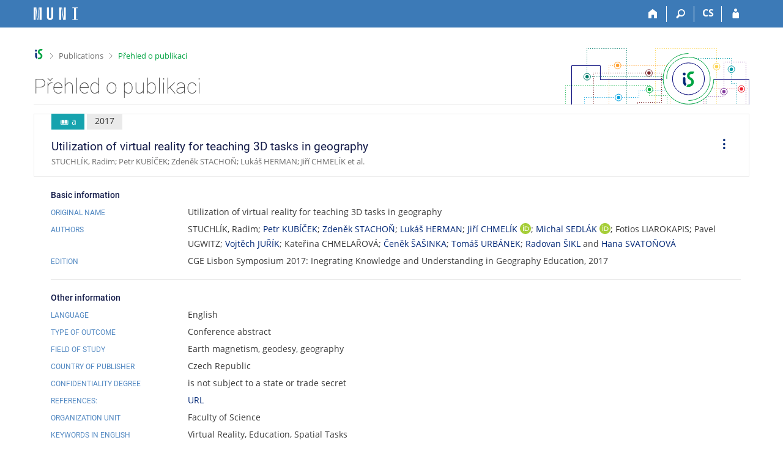

--- FILE ---
content_type: text/html; charset=utf-8
request_url: https://is.muni.cz/publication/1394063/en/Utilization-of-virtual-reality-for-teaching-3D-tasks-in-geography/Stuchlik-Kubicek-Stachon-Herman
body_size: 8805
content:
<!DOCTYPE html>
<html class="no-js" lang="en">
<head>
<meta name="citation_keywords" content="Virtual Reality, Education, Spatial Tasks">
<meta name="citation_abstract" content="Terrain analysis and related spatial tasks are among the most
difficult to learn. When analyzing long-term results of
admission exams of students at the Department of Geography,
Faculty of Science, Masaryk University, it turns out that high
school students have great difficulties working with
hypsography. Only a small percentage of candidates were able to
solve tasks of this type. The objective of presented study is
to determine whether and how much collaborative learning in
virtual reality helps understanding the problem.">
<meta name="citation_authors" content="Stuchlík, Radim; Kubíček, Petr; Stachoň, Zdeněk; Herman, Lukáš;
Chmelík, Jiří; Sedlák, Michal; Liarokapis, Fotios; Ugwitz,
Pavel; Juřík, Vojtěch; Chmelařová, Kateřina; Šašinka, Čeněk;
Urbánek, Tomáš; Šikl, Radovan; Svatoňová, Hana">
<meta name="citation_title" content="Utilization of virtual reality for teaching 3D tasks in
geography">
<meta name="citation_abtract_en" content="Terrain analysis and related spatial tasks are among the most
difficult to learn. When analyzing long-term results of
admission exams of students at the Department of Geography,
Faculty of Science, Masaryk University, it turns out that high
school students have great difficulties working with
hypsography. Only a small percentage of candidates were able to
solve tasks of this type. The objective of presented study is
to determine whether and how much collaborative learning in
virtual reality helps understanding the problem.">
<meta name="citation_type" content="a">
<meta name="citation_year" content="2017">
<meta name="citation_date" content="27/10/2017">
<meta name="citation_id" content="1394063">
<meta name="citation_language" content="eng">

<meta content="text/html; charset=utf-8" http-equiv="Content-Type">
<meta content="IE=edge" http-equiv="X-UA-Compatible">
<meta content="width=device-width, initial-scale=1" name="viewport">
<title>Přehled o publikaci</title>
<link href="https://is.muni.cz/publication/1394063/en/Utilization-of-virtual-reality-for-teaching-3D-tasks-in-geography/Stuchlik-Kubicek-Stachon-Herman" rel="canonical">
<link href="/favicon.ico" rel="icon" sizes="32x32">
<link href="/favicon.svg" rel="icon" type="image/svg+xml">
<link href="/css/r6/foundation.min.css?_v=ab3b2b3" media="screen,print" rel="stylesheet" type="text/css">
<link href="/css/r/icons/foundation-icons.css?_v=d866a73" media="screen,print" rel="stylesheet" type="text/css">
<link href="/css/r6/prvky.css?_v=bf802ce" media="screen,print" rel="stylesheet" type="text/css">
<link href="/css/r6/r6.css?_v=5b36b59" media="screen,print" rel="stylesheet" type="text/css">
<link href="/css/r6/motiv/1.css?_v=9421c26" media="screen" rel="stylesheet" type="text/css">
<link href="/css/r6/r6-print.css?_v=d1a07b2" media="print" rel="stylesheet" type="text/css">
<style>.com-kroky .com-krok {
	width: 5rem;
	grid-template-rows: 1fr 3rem;
}

.unfold {
	margin-left: 0;
}

.fmgr_seznam table {
	text-align: left;
}

a.citujici {
	text-decoration: none;
}

a.citujici:hover .underline {
	text-decoration: underline;
}

a.citujici.nedurazne {
	pointer-events: none;
	cursor: default;
}

.ps-info-panel {
	padding: 1rem 1rem 1rem 2rem;
}

@media (max-width: 39.9375em) {
	.ps-info-panel {
		padding: 0;
	}
}

.lng-switch {
	display: flex;
	gap: .5rem;
	justify-content: end;
	--zarizeni: pc;
}

@media (max-width: 39.9375em) {
	.lng-switch {
		--zarizeni: mobil;
	}
}

.lng-switch .button:not(.btn--transp) {
	background-color: transparent;
	border-color: transparent;
	font-size: var(--16px);
	font-weight: 500;
	color: var(--barva1);
}

.lng-switch .button:not(.btn--transp).active,
.lng-switch .button:not(.btn--transp):hover {
	background-color: var(--bgbarva-seda6);
	color: var(--barva5);
}

@media (max-width: 39.9375em) {
	.lng-switch .button:not(.active):focus,
	.lng-switch .button:not(.active):active,
	.lng-switch .button:not(.active):hover {
		background-color: transparent;
		border-color: transparent;
		font-size: var(--16px);
		font-weight: 500;
		color: var(--barva1);
	}

	.align-self-top__small {
		align-self: start;
	}

	.mt-1-75 {
		margin-top: 1.75rem;
	}
}

.pulb-grid-tools {
	display: flex;
	gap: 1rem;
}

.pulb-grid-tools .publ-tools-podobne {
	padding-right: 1rem;
	border-right: var(--1px) solid var(--bordersedy);
}</style>
<link href="/css/r6/publikace.css?_v=20ff278" media="screen,print" rel="stylesheet" type="text/css">
<script src="/js/r6/jquery.js?_v=3736f12"></script>
<script src="/js/error.js?_v=e23fead"></script>
<script src="/js/r6/foundation.js?_v=a06b727"></script>
</head>
<body class="en noauth skola_14 motiv-1 motiv-svetly">
<a href="#sticky_panel" class="show-on-focus print-hide">Skip to top bar</a><a href="#hlavicka" class="show-on-focus print-hide">Skip to header</a><a href="#app_content" class="show-on-focus print-hide">Skip to content</a><a href="#paticka" class="show-on-focus print-hide">Skip to footer</a>
<div id="content" class="">
	<div id="zdurazneni-sticky" class="zdurazneni-sticky print-hide" role="alert" aria-atomic="true"></div>
	<div id="rows_wrapper">
		<div class="foundation-design-z">
			<nav id="sticky_panel" >
	<div class="row">
		<div class="column">
			<div class="ikony">
				<a href="/" class="sticky_home" title="Masaryk University Information System" aria-label="Masaryk University Information System"></a>
				<a href="/" class="sticky-icon" title="Home" aria-label="Home"><i class="house isi-home" aria-hidden="true"></i></a><a href="#" class="sticky-icon prepinac-vyhl float-right" title="Search" aria-label="Search" data-toggle="is_search"><i class="isi-lupa" aria-hidden="true"></i></a><div id="is_search" class="dropdown-pane bottom search-dropdown" data-dropdown data-close-on-click="true">
	<form method="POST" action="/vyhledavani/" role="search">
		<div class="input-group">
			<input class="input-group-field input_text" type="search" name="search" autocomplete="off" role="searchbox">
			<div id="is_search_x" class="is_input_x input-group-button"><i class="isi-x"></i></div>
			<div class="input-group-button">
				<input type="submit" class="button" value="Search">
			</div>
		</div>
	</form>
	<div id="is_search_results"></div>
</div><span><a href="/publication/1394063/en/Utilization-of-virtual-reality-for-teaching-3D-tasks-in-geography/Stuchlik-Kubicek-Stachon-Herman?lang=cs" class="sticky-item prepinac-jazyk jazyk-cs" aria-label="Přepnout do češtiny" title="Přepnout do češtiny" >CS</a></span><a href="/auth/publication/1394063/en/Utilization-of-virtual-reality-for-teaching-3D-tasks-in-geography/Stuchlik-Kubicek-Stachon-Herman" class="sticky-icon float-right" title="IS MU Login" aria-label="IS MU Login"><i class="isi-postava" aria-hidden="true"></i></a>
			</div>
		</div>
	</div>
</nav>
			
			<header class="row hlavicka" id="hlavicka">
	<div class="small-5 medium-3 columns znak skola14">
		
	</div>
	<div id="is-prepinace" class="small-7 medium-9 columns">
		
		<div id="prepinace">
        <ul aria-hidden="true" class="is-switch dropdown menu" data-dropdown-menu data-click-open="true" data-closing-time="0" data-autoclose="false" data-disable-hover="true" data-close-on-click="true" data-force-follow="false" data-close-on-click-inside="false" data-alignment="right">
                
                
                
        </ul>
        <ul class="show-for-sr">
                
                
                
        </ul>
</div>
	</div>
</header>
<div class="row" aria-hidden="true">
	<div class="column">
		<a href="#" class="app_header_motiv_switch show-for-medium" title="Change theme" aria-label="Change theme" data-open="motiv_reveal"><i class="isi-nastaveni isi-inline" aria-hidden="true"></i></a>
		
	</div>
</div><div id="drobecky" class="row">
	<div class="column">
		<span class="wrap"><a href="/" class="drobecek_logo" accesskey="0" title="MU Information System"> </a><span class="sep"> <i class="isi-zobacek-vpravo"></i><span class="show-for-sr">&gt;</span> </span><a href="/publikace/" accesskey="1">Publications</a><span class="sep last"> <i class="isi-zobacek-vpravo"></i><span class="show-for-sr">&gt;</span> </span><a href="https://is.muni.cz/publication/1394063/en/Utilization-of-virtual-reality-for-teaching-3D-tasks-in-geography/Stuchlik-Kubicek-Stachon-Herman" class="drobecek_app" title="Přehled o publikaci" accesskey="2">Přehled o publikaci</a></span>
	</div>
</div><div id="app_header_wrapper" class="row align-justify show-for-medium">
	<div class="medium-12 column">
		<h1 id="app_header"><div class="large-9 xlarge-9"><span id="app_name">Přehled o publikaci</span></div></h1>
	</div>
	<div class="shrink column">
		<div id="app_header_image"></div>
	</div>
</div>

<div class="row">
	<div class="column">
		<div id="app_menu" class="empty">
			
		</div>
	</div>
</div><!--[if lt IE 9]><div id="prvek_6501771" class="zdurazneni varovani ie_warning"><h3 class="zdurazneni-nadpis">Warning:</h3><h3>Your browser Internet Explorer is out of date.</h3><p>It has known security flaws and may not display all features of this and other websites.</p></div><![endif]-->
		</div>
		<div id="app_content_row" class="row"><main id="app_content" class="column" role="main">
<div class="mb-05 border-basic p-1 pr-2 pl-2" style="border: 1px solid;">
    <div class="row collapse gap-1">
	<div class="column">
		
		<span title="Publication type a - Conference abstract" class="stitek-inline publ-edit-stitek si-medium si-text si-ikona hide-for-print" data-r05-nazev="Conference abstract">
			<i class="isi-kniha-otevrena isi-inline" aria-hidden="true"></i> a
		</span>
		<span class="stitek-inline publ-edit-stitek pe-stitek__rok si-medium si-text">2017</span>
			
	    <h2 class="nazev_publikace">Utilization of virtual reality for teaching 3D tasks in geography</h2>
	    <span class="nedurazne font-size-S">STUCHLÍK, Radim; Petr KUBÍČEK; Zdeněk STACHOŇ; Lukáš HERMAN; Jiří CHMELÍK et al.</span>
	</div>
	<div class="column shrink"></div>
	<div class="column shrink align-self-middle align-self-top__small mt-1-75 hide-for-print">
	    <ul id="operace-dropdown" class="dropdown menu bez-zobacku dd-ikony" data-disable-hover="true" data-click-open="true" data-dropdown-menu role="menubar">
		<li role="menuitem" class="is-dropdown-submenu-parent opens-right" aria-haspopup="true" aria-label="Operations">
		    <a href="#" class="pr-0">
				<i class="isi-tri-tecky-svisle isi-large mr-0" style="line-height: 38px;" aria-hidden="true"></i>
				<span class="show-for-sr">Operations</span>
		    </a>

		    <ul class="vertical menu nested submenu is-dropdown-submenu first-sub" data-submenu="" role="menu">
				<li role="menuitem" class="is-submenu-item is-dropdown-submenu-item">
					<a data-open="citace-modal" class="clear">
					<i class="isi-citace isi-inline" aria-hidden="true"></i>Cite
					</a>
				</li>
	
		<li role="menuitem" class="is-submenu-item is-dropdown-submenu-item">
			<a target="_blank" href="/publication/1394063?vytisknout=1">
				<i class="isi-print isi-inline" aria-hidden="true"></i>Print
			</a>
		</li>
	
			</ul>
		</li>
	    </ul>
	</div>
    </div>
</div>
	<div class="ps-info-panel">
	<h3 class="nadpisek-operace">Basic information</h3>
	<div class="mb-05 grid-dalsi-udaje-row">
		<h4 class="nadpisek-modry mb-0">Original name</h4>
		<div>Utilization of virtual reality for teaching 3D tasks in geography</div>
	</div><div class="mb-05 grid-dalsi-udaje-row">
				<h4 class="nadpisek-modry mb-0">Authors</h4>
				<div>STUCHLÍK, Radim; <a class="autor_publikace" data-vizitka="1919" href="/person/1919#publikace">Petr KUBÍČEK</a>; <a class="autor_publikace" data-vizitka="14463" href="/person/14463#publikace">Zdeněk STACHOŇ</a>; <a class="autor_publikace" data-vizitka="222752" href="/person/222752#publikace">Lukáš HERMAN</a>; <a class="autor_publikace" data-vizitka="60621" href="/person/60621#publikace">Jiří CHMELÍK <a class="link-orcid lo-standalone-icon tt-noborder top" data-tooltip="data-tooltip" href="https://orcid.org/0000-0002-6674-311X" style="vertical-align: calc(-1* var(--3px));" title="0000-0002-6674-311X"><span class="show-for-sr">ORCID</span></a></a>; <a class="autor_publikace" data-vizitka="400072" href="/person/400072#publikace">Michal SEDLÁK <a class="link-orcid lo-standalone-icon tt-noborder top" data-tooltip="data-tooltip" href="https://orcid.org/0000-0002-5725-2300" style="vertical-align: calc(-1* var(--3px));" title="0000-0002-5725-2300"><span class="show-for-sr">ORCID</span></a></a>; Fotios LIAROKAPIS; Pavel UGWITZ; <a class="autor_publikace" data-vizitka="372092" href="/person/372092#publikace">Vojtěch JUŘÍK</a>; Kateřina CHMELAŘOVÁ; <a class="autor_publikace" data-vizitka="44276" href="/person/44276#publikace">Čeněk ŠAŠINKA</a>; <a class="autor_publikace" data-vizitka="18094" href="/person/18094#publikace">Tomáš URBÁNEK</a>; <a class="autor_publikace" data-vizitka="23799" href="/person/23799#publikace">Radovan ŠIKL</a> and <a class="autor_publikace" data-vizitka="39149" href="/person/39149#publikace">Hana SVATOŇOVÁ</a></div>
			</div>
			<div class="mb-05 grid-dalsi-udaje-row">
				<h4 class="nadpisek-modry mb-0">Edition</h4>
				<div> CGE Lisbon Symposium 2017: Inegrating Knowledge and Understanding in Geography Education, 2017</div>
			</div>
		<hr><h3 class="nadpisek-operace">Other information</h3>
		<div class="mb-05 grid-dalsi-udaje-row">
			<h4 class="nadpisek-modry mb-0">Language</h4>
			<div>English</div>
		</div>
	
		<div class="mb-05 grid-dalsi-udaje-row">
			<h4 class="nadpisek-modry mb-0">Type of outcome</h4>
			<div>Conference abstract</div>
		</div>
	
		<div class="mb-05 grid-dalsi-udaje-row">
			<h4 class="nadpisek-modry mb-0">Field of Study</h4>
			<div>Earth magnetism, geodesy, geography</div>
		</div>
	
		<div class="mb-05 grid-dalsi-udaje-row">
			<h4 class="nadpisek-modry mb-0">Country of publisher</h4>
			<div>Czech Republic</div>
		</div>
	
		<div class="mb-05 grid-dalsi-udaje-row">
			<h4 class="nadpisek-modry mb-0">Confidentiality degree</h4>
			<div>is not subject to a state or trade secret</div>
		</div>
	
			<div class="mb-05 grid-dalsi-udaje-row">
				<h4 class="nadpisek-modry mb-0">References:</h4>
				<div><a href="https://drive.google.com/file/d/14aal72U7byyoYszyxjE4IUxd1dRLv4xG/view">URL</a></div>
			</div>
		
			<div class="mb-05 grid-dalsi-udaje-row">
				<h4 class="nadpisek-modry mb-0">Organization unit</h4>
				<div>Faculty of Science</div>
			</div>
		
		<div class="mb-05 grid-dalsi-udaje-row">
			<h4 class="nadpisek-modry mb-0">Keywords in English</h4>
			<div>Virtual Reality, Education, Spatial Tasks</div>
		</div><div class="mb-05 grid-dalsi-udaje-row">
			<h4 class="nadpisek-modry mb-0">Tags</h4>
			<div>International impact</div>
		</div><div class="float-right mb-05">
				<div>
				<i class="isi-clock isi-inline barvadoplnkova" aria-hidden="true"></i>
				<span class="nedurazne">Changed: 10/10/2022 12:36, <a href="/person/400072" class="nedurazne" data-vizitka="400072">Mgr. Bc. Michal Sedlák, Ph.D.</a></span>
				</div>
		</div>
			<hr>
			<div class="row collapse gap-1 align-middle mb-1">
				<div class="column">
					<h3 class="nadpisek-operace mb-0">Abstract</h3>
				</div>
		</div><div class="pe-anotace-single">
				<div class="pe-anotace-jazyk anotace-ORIG">
					<h4 class="nadpisek-modry mb-0">In the original language</h4>
					<div>Terrain analysis and related spatial tasks are among the most difficult to learn. When analyzing long-term results of admission exams of students at the Department of Geography, Faculty of Science, Masaryk University, it turns out that high school students have great difficulties working with hypsography. Only a small percentage of candidates were able to solve tasks of this type. The objective of presented study is to determine whether and how much collaborative learning in virtual reality helps understanding the problem.</div>
				</div></div>
				<hr/>
				<h3 class="nadpisek-operace">Links</h3>
				<table class="publikace publikace-table tbl-navaznosti data3 mb-1 bordered stack">
					<tbody>
					<tr><td colspan=1  class="tbl-navaznosti-projekt">MUNI/M/0846/2015, interní kód MU</td><td><table class="mb-0" style="border-spacing: 0;"><tr><td>Name: Vliv metod kartografické vizualizace na úspěšnost řešení praktických a výukových prostorových úloh</td></tr><tr><td>Investor: Masaryk University, Influence of cartographic visualization on solving practical and instructional space tasks, INTERDISCIPLINARY - Interdisciplinary research projects</td></tr></table></td></tr>

					</tbody>
				</table>
			</div></main></div>
		
		<div class="foundation-design-z foot_clear">
			
	<div class="row">
		
	</div>
	<footer id="paticka" class="">
		<div class="row">
			<div class="columns small-12 medium-6 paticka_logo">
	<a href="/"><span class="show-for-sr">IS MU</span></a>
	<div>
		The Information&nbsp;System of Masaryk University
		<div class="footer_about">
			<a href="https://is.muni.cz/nas_system/?lang=en">More about IS MU</a>, administered by <a href="https://www.fi.muni.cz/">Faculty of Informatics, MU</a>
		</div>
		
	</div>
</div>
<div class="columns small-6 medium-3">
	<div class="footer_podpora">
	<a href="/podpora/">Do you need help?</a>
	<span class="kont_email"><nobr class="postovni_adresa">i<!-- <a href="askbill@microsoft.com" --><!-- askbill@microsoft.com</a> -->stech<img src="/pics/posta/64b769b75b20863eb36d76dcc040ec59Z.gif" alt="(zavináč/atsign)" />f<!-- root onload="@" -->i<img src="/pics/posta/242fbd5e45e46f57680366a22ce1a1feT.gif" alt="(tečka/dot)" />muni<img src="/pics/posta/242fbd5e45e46f57680366a22ce1a1feT.gif" alt="(tečka/dot)" />cz</nobr></span>
</div>
	<div class="footer_napoveda">
		<a href="/help/ucitel/publikace">Help</a>
	</div>
	<div class="row">
		<div class="columns small-12 display-none">
			<div class="footer_zoomy">
				<a href="" rel="nofollow"></a>
			</div>
		</div>
	</div>
</div>
<div class="columns small-6 medium-3 nastaveni_col">
	<div class="footer_datum">
		<span title="Today is 5. (odd) week.">26/1/2026 <span style='padding: 0 0.6em'>|</span> 19:02</span>
		<a href="/system/cas" title="Today is 5. (odd) week." class="footer_cas">Current date and&nbsp;time</a>
	</div>
	<div>
	
	<div class="footer_nastaveni"><a href="/nas_system/ochrana_informaci">Use of cookies</a><a href="https://is.muni.cz/system/pristupnost" class="footer_about">Accessibility</a></div>
</div>
</div>
			<div class="right-border"></div>
			<div class="left-border"></div>
		</div>
		<a href="#hlavicka" class="skip_up" title="takes you to the top of the page">
			Go to top
		</a>
	</footer>

		</div>
	</div>
</div>
<div role="region" id="citace-modal" class="reveal large" data-reveal="" data-append-to=".foundation-design-z:first">
	<div class="row">
		<div  class="column reveal-content">
			
<h2><i class="isi-citace isi-inline" aria-hidden="true"></i>Cite</h2>
<ul class="tabs tabs-prepinace" data-tabs id="tabs_citace">
	<li class="tabs-title is-active" role="presentation">
		<a href="#tab_iso">ČSN ISO 690</a>
	</li>
	<li class="tabs-title" role="presentation">
		<a href="#tab_bibtex">BibTeX</a>
	</li>
	<li class="tabs-title" role="presentation">
		<a href="#tab_latex">LaTeX</a>
	</li>
	<li class="tabs-title" role="presentation">
		<a href="#tab_ris">RIS</a>
	</li>
</ul>
<div class="tab-content" data-tabs-content="tabs_citace">
	<div class="tabs-panel is-active bgbarva-seda1 p-1 mb-1" id="tab_iso">STUCHLÍK, Radim; Petr KUBÍČEK; Zdeněk STACHOŇ; Lukáš HERMAN; Jiří CHMELÍK; Michal SEDLÁK; Fotios LIAROKAPIS; Pavel UGWITZ; Vojtěch JUŘÍK; Kateřina CHMELAŘOVÁ; Čeněk ŠAŠINKA; Tomáš URBÁNEK; Radovan ŠIKL and Hana SVATOŇOVÁ. Utilization of virtual reality for teaching 3D tasks in geography. In <i>CGE Lisbon Symposium 2017: Inegrating Knowledge and Understanding in Geography Education</i>. 2017.</div>
	<div class="tabs-panel bgbarva-seda1 p-1 mb-1" id="tab_bibtex">@proceedings{1394063,<br />&nbsp;&nbsp;&nbsp;author = {Stuchlík, Radim and Kubíček, Petr and Stachoň, Zdeněk and Herman, Lukáš and Chmelík, Jiří and Sedlák, Michal and Liarokapis, Fotios and Ugwitz, Pavel and Juřík, Vojtěch and Chmelařová, Kateřina and Šašinka, Čeněk and Urbánek, Tomáš and Šikl, Radovan and Svatoňová, Hana},<br />&nbsp;&nbsp;&nbsp;booktitle = {CGE Lisbon Symposium 2017: Inegrating Knowledge and Understanding in Geography Education},<br />&nbsp;&nbsp;&nbsp;keywords = {Virtual Reality, Education, Spatial Tasks},<br />&nbsp;&nbsp;&nbsp;language = {eng},<br />&nbsp;&nbsp;&nbsp;title = {Utilization of virtual reality for teaching 3D tasks in geography},<br />&nbsp;&nbsp;&nbsp;url = {https://drive.google.com/file/d/14aal72U7byyoYszyxjE4IUxd1dRLv4xG/view},<br />&nbsp;&nbsp;&nbsp;year = {2017}<br />}<br /><br /></div>
	<div class="tabs-panel bgbarva-seda1 p-1 mb-1" id="tab_ris">TY&nbsp;&nbsp;-&nbsp;CONF<br />ID&nbsp;&nbsp;-&nbsp;1394063<br />AU&nbsp;&nbsp;-&nbsp;Stuchlík, Radim - Kubíček, Petr - Stachoň, Zdeněk - Herman, Lukáš - Chmelík, Jiří - Sedlák, Michal - Liarokapis, Fotios - Ugwitz, Pavel - Juřík, Vojtěch - Chmelařová, Kateřina - Šašinka, Čeněk - Urbánek, Tomáš - Šikl, Radovan - Svatoňová, Hana<br />PY&nbsp;&nbsp;-&nbsp;2017<br />TI&nbsp;&nbsp;-&nbsp;Utilization of virtual reality for teaching 3D tasks in geography<br />KW&nbsp;&nbsp;-&nbsp;Virtual Reality, Education, Spatial Tasks<br />UR&nbsp;&nbsp;-&nbsp;https://drive.google.com/file/d/14aal72U7byyoYszyxjE4IUxd1dRLv4xG/view<br />N2&nbsp;&nbsp;-&nbsp;Terrain analysis and related spatial tasks are among the most difficult to learn. When analyzing long-term results of admission exams of students at the Department of Geography, Faculty of Science, Masaryk University, it turns out that high school students have great difficulties working with hypsography. Only a small percentage of candidates were able to solve tasks of this type. The objective of presented study is to determine whether and how much collaborative learning in virtual reality helps understanding the problem.<br />ER&nbsp;&nbsp;-&nbsp;<br /><br /></div>
	<div class="tabs-panel bgbarva-seda1 p-1 mb-1" id="tab_latex">STUCHLÍK, Radim; Petr KUBÍČEK; Zdeněk STACHOŇ; Lukáš HERMAN; Jiří CHMELÍK; Michal SEDLÁK; Fotios LIAROKAPIS; Pavel UGWITZ; Vojtěch JUŘÍK; Kateřina CHMELAŘOVÁ; Čeněk ŠAŠINKA; Tomáš URBÁNEK; Radovan ŠIKL and Hana SVATOŇOVÁ. Utilization of virtual reality for teaching 3D tasks in geography. In \textit{CGE Lisbon Symposium 2017: Inegrating Knowledge and Understanding in Geography Education}. 2017.
</div>
<div>
	<button class="input-group-button button kopirovat_citaci float-right">
		<i class="isi-clipboard isi-inline" aria-hidden="true"></i>Copy
	</button>
</div>
	
		</div>
	</div>
	<div class="modal-btns"><button class="close-button" type="button" aria-label="Close" data-close><span aria-hidden="true">&times;</span></button></div>
</div>


<script src="/js/is.js?_v=3ff8494"></script>
<script src="/js/jquery-ui-1.12.1-sortable-r6.min.js?_v=611662c"></script>
<script src="/js/log-kliknuto.js?_v=d448124"></script>
<script src="/js/publikace.js?_v=15f2e50"></script>
<script>
(function() {

"use strict";

is.Design.init({
   "ldb" : {
      "byl_jste_odhlasen" : "You have been logged out.",
      "byl_jste_odhlasen_zavrit" : "Close",
      "rozbalit" : "Show",
      "byl_jste_odhlasen_prihlasit" : "Log in",
      "potvrzeni_zkopirovani" : "Copied to clipboard.",
      "chyba" : "An error has occurred. Try again or refresh the page.",
      "chyba_503" : "The application is temporarily unavailable due to the System being overloaded.",
      "sbalit" : "Hide",
      "modal_full" : "Full-screen view"
   },
   "js_init" : [
      {
         "module" : "PublikaceBaner",
         "params" : [],
         "method" : "init"
      },
      {
         "params" : [],
         "method" : "init",
         "module" : "Publikace_vypis"
      },
      {
         "params" : [],
         "method" : "init",
         "module" : "HashNavigation"
      },
      {
         "method" : "init",
         "params" : [],
         "module" : "Drobecky"
      },
      {
         "params" : [],
         "method" : "decode_mail",
         "module" : "MailTo"
      },
      {
         "method" : "init",
         "params" : [],
         "module" : "Forms"
      },
      {
         "module" : "Design",
         "params" : [],
         "method" : "init_header"
      },
      {
         "params" : [],
         "method" : "init_toolkit",
         "module" : "Design"
      }
   ],
   "svatky" : {
      "20001231" : 1,
      "20111228" : 1,
      "20120508" : 1,
      "20190508" : 1,
      "20101230" : 1,
      "20051225" : 1,
      "20181228" : 1,
      "20171028" : 1,
      "20050508" : 1,
      "20180402" : 1,
      "20051230" : 1,
      "20191228" : 1,
      "20061230" : 1,
      "20171227" : 1,
      "20141227" : 1,
      "20111229" : 1,
      "20141230" : 1,
      "20041028" : 1,
      "20220706" : 1,
      "20061225" : 1,
      "20020401" : 1,
      "20200410" : 1,
      "20191028" : 1,
      "20150406" : 1,
      "20031028" : 1,
      "20260706" : 1,
      "20161231" : 1,
      "20140421" : 1,
      "20001229" : 1,
      "20170417" : 1,
      "20100405" : 1,
      "20240705" : 1,
      "20121117" : 1,
      "20090508" : 1,
      "20091225" : 1,
      "20031226" : 1,
      "20001227" : 1,
      "20131117" : 1,
      "20110705" : 1,
      "20071229" : 1,
      "20151117" : 1,
      "20150928" : 1,
      "20051028" : 1,
      "20230508" : 1,
      "20210705" : 1,
      "20201028" : 1,
      "20240508" : 1,
      "20221224" : 1,
      "20231224" : 1,
      "20051226" : 1,
      "20091224" : 1,
      "20161230" : 1,
      "20101117" : 1,
      "20200928" : 1,
      "20110501" : 1,
      "20011117" : 1,
      "20011224" : 1,
      "20131028" : 1,
      "20180706" : 1,
      "20260101" : 1,
      "20021227" : 1,
      "20190705" : 1,
      "20220705" : 1,
      "20121230" : 1,
      "20041229" : 1,
      "20171224" : 1,
      "20160508" : 1,
      "20121231" : 1,
      "20180501" : 1,
      "20221231" : 1,
      "20231228" : 1,
      "20261028" : 1,
      "20131227" : 1,
      "20070501" : 1,
      "20130705" : 1,
      "20240401" : 1,
      "20041117" : 1,
      "20230410" : 1,
      "20040705" : 1,
      "20121223" : 1,
      "20201117" : 1,
      "20181226" : 1,
      "20211224" : 1,
      "20260705" : 1,
      "20130101" : 1,
      "20141231" : 1,
      "20060417" : 1,
      "20021117" : 1,
      "20241224" : 1,
      "20201226" : 1,
      "20061227" : 1,
      "20131231" : 1,
      "20070705" : 1,
      "20201223" : 1,
      "20111224" : 1,
      "20201221" : 1,
      "20141229" : 1,
      "20221117" : 1,
      "20011231" : 1,
      "20180705" : 1,
      "20211028" : 1,
      "20150706" : 1,
      "20060501" : 1,
      "20080508" : 1,
      "20181224" : 1,
      "20170928" : 1,
      "20160705" : 1,
      "20051229" : 1,
      "20181028" : 1,
      "20240501" : 1,
      "20111223" : 1,
      "20250101" : 1,
      "20251228" : 1,
      "20001230" : 1,
      "20080928" : 1,
      "20041228" : 1,
      "20080101" : 1,
      "20191224" : 1,
      "20151225" : 1,
      "20241227" : 1,
      "20210508" : 1,
      "20041227" : 1,
      "20241028" : 1,
      "20011225" : 1,
      "20180330" : 1,
      "20090101" : 1,
      "20071231" : 1,
      "20141028" : 1,
      "20241226" : 1,
      "20200705" : 1,
      "20111231" : 1,
      "20260928" : 1,
      "20211230" : 1,
      "20150501" : 1,
      "20030508" : 1,
      "20161229" : 1,
      "20261225" : 1,
      "20231229" : 1,
      "20070508" : 1,
      "20200413" : 1,
      "20060508" : 1,
      "20191231" : 1,
      "20220928" : 1,
      "20181230" : 1,
      "20120705" : 1,
      "20201229" : 1,
      "20181225" : 1,
      "20141223" : 1,
      "20140101" : 1,
      "20211225" : 1,
      "20090413" : 1,
      "20210501" : 1,
      "20121028" : 1,
      "20100928" : 1,
      "20250928" : 1,
      "20050501" : 1,
      "20051117" : 1,
      "20220508" : 1,
      "20170705" : 1,
      "20160501" : 1,
      "20071224" : 1,
      "20100101" : 1,
      "20250501" : 1,
      "20001228" : 1,
      "20021228" : 1,
      "20230928" : 1,
      "20081224" : 1,
      "20101227" : 1,
      "20001225" : 1,
      "20071227" : 1,
      "20130508" : 1,
      "20050101" : 1,
      "20170508" : 1,
      "20170501" : 1,
      "20160706" : 1,
      "20141117" : 1,
      "20240329" : 1,
      "20020706" : 1,
      "20060705" : 1,
      "20111227" : 1,
      "20201230" : 1,
      "20100508" : 1,
      "20080706" : 1,
      "20141225" : 1,
      "20091226" : 1,
      "20071230" : 1,
      "20160101" : 1,
      "20241117" : 1,
      "20241229" : 1,
      "20050705" : 1,
      "20010416" : 1,
      "20101223" : 1,
      "20160928" : 1,
      "20211229" : 1,
      "20201222" : 1,
      "20110101" : 1,
      "20060101" : 1,
      "20221227" : 1,
      "20231231" : 1,
      "20121225" : 1,
      "20240101" : 1,
      "20091117" : 1,
      "20040101" : 1,
      "20151229" : 1,
      "20230101" : 1,
      "20191227" : 1,
      "20131224" : 1,
      "20130501" : 1,
      "20010705" : 1,
      "20150101" : 1,
      "20071028" : 1,
      "20251227" : 1,
      "20150508" : 1,
      "20180928" : 1,
      "20130928" : 1,
      "20020501" : 1,
      "20041230" : 1,
      "20140508" : 1,
      "20251117" : 1,
      "20131228" : 1,
      "20151228" : 1,
      "20030101" : 1,
      "20151230" : 1,
      "20010101" : 1,
      "20121228" : 1,
      "20100501" : 1,
      "20171117" : 1,
      "20121227" : 1,
      "20250705" : 1,
      "20110928" : 1,
      "20211226" : 1,
      "20100705" : 1,
      "20211227" : 1,
      "20100706" : 1,
      "20010706" : 1,
      "20261229" : 1,
      "20201231" : 1,
      "20151223" : 1,
      "20120928" : 1,
      "20250508" : 1,
      "20140501" : 1,
      "20221226" : 1,
      "20191223" : 1,
      "20020508" : 1,
      "20200101" : 1,
      "20191226" : 1,
      "20230407" : 1,
      "20241225" : 1,
      "20190101" : 1,
      "20040928" : 1,
      "20210402" : 1,
      "20201224" : 1,
      "20171228" : 1,
      "20041226" : 1,
      "20091028" : 1,
      "20241231" : 1,
      "20231226" : 1,
      "20191117" : 1,
      "20170414" : 1,
      "20151227" : 1,
      "20021231" : 1,
      "20151224" : 1,
      "20101231" : 1,
      "20120706" : 1,
      "20011229" : 1,
      "20170706" : 1,
      "20001224" : 1,
      "20181227" : 1,
      "20101028" : 1,
      "20080705" : 1,
      "20151226" : 1,
      "20011227" : 1,
      "20251231" : 1,
      "20210706" : 1,
      "20141222" : 1,
      "20141224" : 1,
      "20231227" : 1,
      "20260403" : 1,
      "20240928" : 1,
      "20201225" : 1,
      "20111028" : 1,
      "20131229" : 1,
      "20140705" : 1,
      "20030421" : 1,
      "20021028" : 1,
      "20171226" : 1,
      "20120501" : 1,
      "20211231" : 1,
      "20101229" : 1,
      "20021225" : 1,
      "20120101" : 1,
      "20230705" : 1,
      "20050706" : 1,
      "20171229" : 1,
      "20090705" : 1,
      "20211228" : 1,
      "20130401" : 1,
      "20161117" : 1,
      "20170101" : 1,
      "20131226" : 1,
      "20081226" : 1,
      "20160328" : 1,
      "20210101" : 1,
      "20250706" : 1,
      "20251226" : 1,
      "20221230" : 1,
      "20261231" : 1,
      "20040501" : 1,
      "20260508" : 1,
      "20190928" : 1,
      "20070409" : 1,
      "20221228" : 1,
      "20231225" : 1,
      "20011226" : 1,
      "20161225" : 1,
      "20251225" : 1,
      "20050928" : 1,
      "20011228" : 1,
      "20090501" : 1,
      "20030705" : 1,
      "20061028" : 1,
      "20041225" : 1,
      "20260406" : 1,
      "20190422" : 1,
      "20200706" : 1,
      "20250421" : 1,
      "20081225" : 1,
      "20030928" : 1,
      "20141228" : 1,
      "20040412" : 1,
      "20021229" : 1,
      "20061224" : 1,
      "20141226" : 1,
      "20261226" : 1,
      "20241228" : 1,
      "20031225" : 1,
      "20010501" : 1,
      "20061226" : 1,
      "20040706" : 1,
      "20111117" : 1,
      "20261230" : 1,
      "20191229" : 1,
      "20020705" : 1,
      "20161224" : 1,
      "20241230" : 1,
      "20041231" : 1,
      "20121226" : 1,
      "20190419" : 1,
      "20081117" : 1,
      "20221229" : 1,
      "20101226" : 1,
      "20140706" : 1,
      "20250418" : 1,
      "20150705" : 1,
      "20131223" : 1,
      "20010928" : 1,
      "20071228" : 1,
      "20171230" : 1,
      "20041224" : 1,
      "20201228" : 1,
      "20151028" : 1,
      "20220101" : 1,
      "20070101" : 1,
      "20171225" : 1,
      "20080324" : 1,
      "20220418" : 1,
      "20231028" : 1,
      "20001226" : 1,
      "20181117" : 1,
      "20161227" : 1,
      "20131225" : 1,
      "20011028" : 1,
      "20090928" : 1,
      "20101225" : 1,
      "20060706" : 1,
      "20111226" : 1,
      "20260501" : 1,
      "20230706" : 1,
      "20231230" : 1,
      "20200501" : 1,
      "20261227" : 1,
      "20051228" : 1,
      "20061229" : 1,
      "20061228" : 1,
      "20070928" : 1,
      "20021230" : 1,
      "20121229" : 1,
      "20051227" : 1,
      "20261224" : 1,
      "20251028" : 1,
      "20120409" : 1,
      "20071117" : 1,
      "20110508" : 1,
      "20090706" : 1,
      "20101224" : 1,
      "20210405" : 1,
      "20030501" : 1,
      "20110425" : 1,
      "20190501" : 1,
      "20080501" : 1,
      "20171223" : 1,
      "20040508" : 1,
      "20001028" : 1,
      "20050328" : 1,
      "20180101" : 1,
      "20220415" : 1,
      "20161228" : 1,
      "20081028" : 1,
      "20181229" : 1,
      "20251230" : 1,
      "20051224" : 1,
      "20060928" : 1,
      "20200508" : 1,
      "20111230" : 1,
      "20220501" : 1,
      "20071226" : 1,
      "20241223" : 1,
      "20101228" : 1,
      "20171231" : 1,
      "20181231" : 1,
      "20251224" : 1,
      "20221028" : 1,
      "20161028" : 1,
      "20191230" : 1,
      "20251229" : 1,
      "20151231" : 1,
      "20030706" : 1,
      "20190706" : 1,
      "20110706" : 1,
      "20140928" : 1,
      "20021224" : 1,
      "20261228" : 1,
      "20180508" : 1,
      "20230501" : 1,
      "20031224" : 1,
      "20071225" : 1,
      "20020928" : 1,
      "20021223" : 1,
      "20070706" : 1,
      "20021226" : 1,
      "20161223" : 1,
      "20011230" : 1,
      "20111225" : 1,
      "20160325" : 1,
      "20061117" : 1,
      "20191225" : 1,
      "20010508" : 1,
      "20031117" : 1,
      "20161226" : 1,
      "20020101" : 1,
      "20261117" : 1,
      "20231117" : 1,
      "20131230" : 1,
      "20121224" : 1,
      "20240706" : 1,
      "20211117" : 1,
      "20221225" : 1,
      "20130706" : 1,
      "20210928" : 1
   },
   "session" : {
      "w_log_id" : "22922215572",
      "is_muni_cz" : "is.muni.cz",
      "uco" : null,
      "lang" : "en",
      "remote_user" : null,
      "session_id" : "6580951373",
      "vidim_kazdeho" : null,
      "cgipar" : {},
      "login" : null,
      "pouzit_neoverene_udaje" : null,
      "skola_zkratka" : "MU",
      "auth" : "",
      "sn" : "/publikace/publikace_simple.pl",
      "debug" : 1,
      "skola_id" : "14",
      "is_design_z" : "",
      "server_time" : "26. 1. 2026 19:02:02",
      "ekurz" : false
   }
}
);
})();
</script>

</body>
</html>


--- FILE ---
content_type: text/css; charset=utf-8
request_url: https://is.muni.cz/css/r6/publikace.css?_v=20ff278
body_size: 7241
content:
:root {
	--wos-barva: #5d33bf;
}

.radio-elm {
	height: var(--30px);
	width: var(--30px);
	line-height: 1;
	border: var(--1px) solid var(--input-checkbox-elm-color);
	display: block;
	border-radius: 50%;
	padding: var(--3px);
}

.radio-elm.chel-velky::before {
	content: "";
	cursor: default;
	background-color: var(--input-bg);
	display: inline-block;
	width: var(--22px);
	height: var(--22px);
	border-radius: 50%;
}

input[type=radio]:checked + .radio-elm::before {
	background-color: var(--barva2);
}

input[readonly].pretty-readonly {
	box-shadow: none;
	background-color: var(--input-bg);
	color: var(--text);
	border-color: var(--input-border-color);
	cursor: default;
}

.pe .pe-kroky a {
	text-decoration: none;
	color: var(--text-nedurazny);
}

.pe .pe-kroky a .pe-kroky-kruh-nazev:hover {
	text-decoration: underline;
}

.pe .pe-krok {
	text-align: center;
}

.pe .pe-krok .pe-kroky-kruh {
	line-height: 2;
	font-size: var(--20px);
	color: var(--text-nedurazny);
	height: var(--40px);
	width: var(--40px);
	border-radius: 50%;
	border: var(--1px) solid var(--text-nedurazny);
	margin-left: auto;
	margin-right: auto;
	margin-bottom: 1rem;
}

.pe .pe-krok .pe-kroky-kruh-nazev {
	font-size: var(--font-size-L);
}

.pe .pe-krok.active {
	color: var(--barva2);
}

.pe .pe-krok.active .pe-kroky-kruh {
	border-color: var(--barva2);
	color: var(--barva2);
}

@media (min-width: 64em) {
	.pe .large-flex-gap-5 {
		gap: 5rem;
	}
}

.pe .pe-bunka {
	padding: 0 .5rem;
}

.pe .pe-nalez-publikace {
	background-color: var(--bg);
	border: var(--1px) solid var(--bordersedy);
	padding: 1rem;
	margin-bottom: 1rem;
}

.pe .vsechny-moznosti-typ-form {
	display: grid;
	grid-template-columns: repeat(2, 1fr);
	column-gap: 5rem;
	row-gap: .5rem;
}

@media (max-width: 64em) {
	.pe .vsechny-moznosti-typ-form {
		grid-template-columns: 1fr;
	}
}

#autor_modal {
	overflow-y: visible;
}

.pe {
	.pe-seznam-osob {
		display: grid;
		gap: 0;
		grid-template-columns: 4fr repeat(2, 2fr) 11rem 6rem repeat(2, 3rem);
		align-items: center;
		margin-bottom: var(--2px);
	}

	.pe-seznam-osob:not(.pe-seznam-osob.pe-seznam-osob--hlavicka) {
		background-color: var(--bg);
	}

	.pe-seznam-osob .grid-mu-fn {
		display: grid;
		grid-template-columns: repeat(3, 4rem);
		gap: 0 1rem;
	}

	.mu-fn-el label,
	.grid-korespo-autor label {
		line-height: 2.4;
	}

	.grid-korespo-autor {
		text-align: center;
	}

	.grid-dom-autor {
		grid-column: 1 / -1;
		text-align: center;
	}
}

.grid-obcanstvi {
	select {
		margin-bottom: 0;
	}
}

/* od 901px */
@media (min-width: 56.3125rem) {
	.hide-for-900 {
		display: none;
	}
}

/* do 900px */
@media (max-width: 56.25em) {
	.show-for-900 {
		display: none !important;
	}

	.pe {

		.mu-fn-el label,
		.grid-korespo-autor label {
			line-height: 1.5;
		}

		.pe-seznam-osob:not(.pe-vedlejsi-autori) {
			.grid-jmeno {
				grid-area: jmeno;
				border-bottom: var(--1px) dashed var(--bordersedy);
				border-right: var(--1px) dashed var(--bordersedy);
				height: 100%;
				line-height: 2;
			}
		}

		.grid-mu-fn {
			grid-area: mu-fn;
			border-bottom: var(--1px) dashed var(--bordersedy);
			border-right: var(--1px) dashed var(--bordersedy);
		}

		.grid-drag {
			grid-area: drag;
			align-self: start;
		}

		.grid-smazat {
			grid-area: smazat;
		}

		.grid-korespo-autor {
			grid-area: korespo-autor;
			border-bottom: var(--1px) dashed var(--bordersedy);
			border-right: var(--1px) dashed var(--bordersedy);
		}

		.grid-obcanstvi {
			grid-area: obcanstvi;
			border-right: var(--1px) dashed var(--bordersedy);
		}

		.grid-orcid {
			grid-area: orcid;
			border-right: var(--1px) dashed var(--bordersedy);
			height: 100%;
		}

		.grid-pomoc-autor {
			grid-area: pomoc-autor;
		}

		.pe-seznam-osob:not(.pe-vedlejsi-autori) {
			.pe-bunka {
				padding: .5rem;
			}
		}

		.pe-seznam-osob {
			grid-template-columns: 4.5rem repeat(2, 1fr) 3rem;
			grid-template-rows: repeat(3, max-content);
			grid-template-areas:
				"jmeno jmeno jmeno drag"
				"mu-fn mu-fn korespo-autor drag"
				"orcid obcanstvi obcanstvi smazat";
			padding: var(--5px);
			gap: var(--5px);
		}
	}
}

.pe .pe-seznam-osob.pe-vedlejsi-autori {
	grid-template-columns: minmax(10rem, 4fr) 3fr repeat(2, 3rem);
}

@media (max-width: 64em) {
	.pe .pe-seznam-osob.pe-vedlejsi-autori {
		grid-template-columns: 1fr repeat(2, 3rem);
		grid-template-areas:
			"jmeno jmeno jmeno drag"
			"pomoc-autor pomoc-autor pomoc-autor smazat";
	}

	.pe .grid-smazat {
		align-self: end;
	}
}

.pe .pe-seznam-osob a.editace-autora {
	display: none;
}

.pe .pe-bunka .isi-drag-and-drop-2,
.pe .pe-bunka .isi-popelnice {
	position: relative;
	top: var(--2px);
}

.pe .pe-bunka a:has(.isi-drag-and-drop-2) {
	cursor: move;
}

.pe .pe-seznam-osob {
	a.editace-autora {
		.isi-tuzka {
			position: absolute;
			left: 0;
			top: 0;
		}
	}

	&:hover {
		a.editace-autora {
			display: inline-block;

			.isi-tuzka {
				font-size: var(--18px);
				line-height: 1;
			}
		}
	}
}

.pe.rozsahle-formulare .rf-sekce:first-of-type {
	margin-top: 2.5rem;
}

.pe .hlavicka {
	margin-top: var(--10px);
}

.pe {

	.pe-seznam-osob.pe-seznam-osob--hlavicka,
	.pe-seznam-osob.pe-seznam-osob--hlavicka .has-tip {
		font-weight: 600;
		align-items: end;
	}
}

.pe .pe-seznam-osob.pe-seznam-osob--hlavicka .pe-bunka {
	background-color: transparent;
}

.pe .pe-seznam-osob.pe-pracoviste {
	grid-template-columns: repeat(2, 1fr) 80px var(--20px);
	gap: 1rem;
}

.pe .pe-seznam-osob.pe-pracoviste .pe-pracoviste-autor {
	grid-column: 1 / -1;
	display: grid;
	grid-template-columns: var(--20px) repeat(2, 1fr);
	gap: 1rem;
}

.podil-hlaseni.zdurazneni {
	padding-left: 1rem;
}

@media (max-width: 39.9375em) {
	.pe .pe-seznam-osob.pe-pracoviste {
		grid-template-columns: repeat(4, 1fr);
		grid-template-rows: repeat(3, 1fr);
		grid-template-areas:
			"pracoviste pracoviste pracoviste pracoviste"
			"autor autor autor autor"
			"procenta procenta procenta zrus"
		;
		row-gap: .5rem;
	}

	.pe .pe-seznam-osob.pe-pracoviste .pe-pracoviste-nazev {
		grid-column: 1 / -1;
	}

	.pe [data-typ=spoluprace] .spoluprace_row .chosen-container:nth-of-type(1),
	.pe [data-typ=spoluprace] .spoluprace_row select:nth-of-type(1) {
		grid-area: pracoviste;
	}

	.pe [data-typ=spoluprace] .spoluprace_row .chosen-container:nth-of-type(2),
	.pe [data-typ=spoluprace] .spoluprace_row select:nth-of-type(2) {
		grid-area: autor;
	}

	.pe .pe-spoluprac-procenta {
		grid-area: procenta;
	}

	.pe .zrus {
		grid-area: zrus;
	}

	.pe .spoluprace_row {
		margin-bottom: 1rem;
		padding-bottom: 1rem;
		border-bottom: var(--1px) solid var(--bordersedy);
	}
}

.pe .pe-pridat-polozku {
	background-color: var(--bgbarva-seda3);
	padding: .5rem;
	border-radius: 1rem;
	margin-bottom: 2rem;
	position: relative;
}

.pe .pe-pridat-polozku .pe-zavrit-pridani-pol {
	position: absolute;
	right: 1rem;
	top: 1rem;
	padding-top: 0;
}

.pe .pe-pridat-polozku .pe-zavrit-pridani-pol .isi-large {
	font-size: 2rem;
	line-height: 1;
}

.pe .pe-riv {
	text-transform: uppercase;
	color: var(--barva4);
	font-weight: 600;
}

.pe .drag_drop_target {
	background-color: var(--bg);
}

.pe .pe-podrobnosti-soubor {
	background-color: var(--bgbarva-seda3);
	border-radius: var(--30px);
	padding: 1rem 1.5rem;
}

.has-tip.tip-noborder {
	border: 0;
}

@media (min-width: 39.9375em) {
	.tps-akce {
		padding: .25rem 1rem;
		margin-right: calc(-1 * var(--31px));
		display: block;
	}

	.tps-akce.tps-akce--vybrana {
		z-index: 500;
		position: relative;
		border-right: 0;
	}

	.tps-akce.tps-akce--vybrana::before {
		content: "";
		width: 0;
		height: 0;
		border-top: 1rem solid rgba(0, 0, 0, 0);
		border-right: 1rem solid var(--bordersedy-dark);
		border-bottom: 1rem solid rgba(0, 0, 0, 0);
		position: absolute;
		right: 0;
		top: 0;
	}
}

.tps-vybrana-akce-bg {
	padding: 1rem 1.5rem;
	background-color: var(--bgbarva-seda4);
}

@media (min-width: 39.9375em) {
	.tps-vybrana-akce-bg {
		border-left: var(--2px) solid var(--bordersedy-dark);
	}
}

.tps-sablona-akce {
	justify-content: end;
}

@media (max-width: 39.9375em) {
	.tps-sablona-akce {
		justify-content: start;
	}
}

/* export a tisk publikacnich sestav */
.publikace_sestavy .tps-el-wrapper {
	display: grid;
	grid-template-columns: auto max-content max-content;
	-moz-column-gap: 1rem;
	column-gap: 1rem;
	background-color: var(--bgbarva-seda3);
	align-items: center;
	border: var(--1px) solid rgba(0, 0, 0, 0);
}

.publikace_sestavy .tps-el-wrapper:not(:last-child) {
	margin-bottom: 1rem;
}

.publikace_sestavy .tps-el-wrapper:hover {
	background-color: var(--bgbarva-sedahover);
	transition: background-color .25s ease-out;
}

.publikace_sestavy .tps-el-wrapper:hover .tps-el-tool .neaktivni {
	color: var(--text-nedurazny);
}

.publikace_sestavy a.tps-el {
	padding: .75rem 1rem;
	text-decoration: none;
}

.publikace_sestavy .tps-el-tool .isi-large {
	line-height: 1;
}

.publikace_sestavy .tps-tisk .tisk_fs fieldset {
	border: 0;
}

.publikace_sestavy .tps-tisk .tisk_fs legend {
	background-color: var(--barvabila);
	border: var(--1px) solid var(--bordersedy-dark);
	text-transform: uppercase;
}

.publikace_sestavy .button.secondary.btn-kulaty .neaktivni {
	color: var(--text);
}

.dopln-data-modal .vlastni-form {
	margin-left: .35em;
	padding-right: 1em;
	padding-left: 1em;
	padding-top: .5em;
	border: var(--1px) solid var(--bordersedy-dark);
	box-shadow: calc(-1 * var(--4px)) 0 0 0 var(--barva1);
}

.dopln-data-modal .vlastni-form:hover {
	background-color: var(--bgbarva-seda2)
}

.dopln-data-modal .vybrana-polozka {
	box-shadow: calc(-1 * var(--4px)) 0 0 0 var(--barva2);
}

.dopln-data-modal .obsah.scrollable > ul {
	margin-bottom: 1em;
	border: var(--1px) solid var(--bordersedy-dark);
	overflow-y: auto;
	max-height: 20em;
}

.multi-checkbox {
	--odsazeni-multi-ch: 25px;
}

.multi-checkbox label:not(.multi-checkbox) {
	line-height: 1.6;
	display: inline-block;
	margin-left: var(--odsazeni-multi-ch);
}

.multi-checkbox label:not(.multi-checkbox) input[type="checkbox"],
.multi-checkbox label:not(.multi-checkbox) input[type="radio"] {
	margin: .3rem .25em 0 calc(-1 * var(--odsazeni-multi-ch));
	vertical-align: middle;
	float: left;
}

.com-kroky .com-krok {
	width: 7rem;
	grid-template-rows: 1fr 3rem;
}

.grid-dalsi-udaje-row {
	display: grid;
	column-gap: 1rem;
	grid-template-columns: 15rem auto;
	align-items: baseline;
}

@media (max-width: 39.9375em) {
	.grid-dalsi-udaje-row {
		grid-template-columns: 1fr;
		row-gap: 0;
		margin-top: 1rem;
	}
}

.typ-publ-kolecko {
	display: inline-block;
	vertical-align: middle;
	margin: 0;
	padding: 0;
	border: var(--1px) solid transparent;
	transition: background-color .25s ease-out, color .25s ease-out;
	font-size: 1.5rem;
	text-align: center;
	background-color: var(--bgbarvadoplnkova);
	color: var(--barvabila);
	height: 3rem;
	width: 3rem;
	line-height: var(--40px);
	box-sizing: border-box;
	border-radius: 50%;
	font-weight: 500;
}

.stitek-inline.publ-edit-stitek {
	background-color: var(--barva6);
	color: var(--barvabila);
	border-radius: 0;
	padding-top: 0;
	padding-bottom: 0;
	position: relative;
	top: calc(-1 * var(--15px));
}

.stitek-inline.publ-edit-stitek.pe-stitek__rok.si-medium.si-text {
	background-color: var(--bordersedy);
	color: var(--text);
	border-radius: 0;
	padding-top: calc(-1* var(--1px));
	padding-bottom: calc(-1* var(--1px));
	line-height: var(--23px);
}

@media print {
	.hide-for-print {
		display: none !important;
	}
}

.pe-anotace {
	display: grid;
	grid-template-columns: repeat(2, 1fr);
	gap: 2rem 4rem;
}

.pe-anotace-single {
	display: grid;
	grid-template-columns: 8fr 2fr;
	gap: 2rem 4rem;
}

@media (max-width: 39.9375em) {

	.pe-anotace,
	.pe-anotace-single {
		grid-template-columns: 1fr;
	}
}

.seznam-souboru .ikony_objektu {
	height: var(--22px);
}

.tooltip.tooltip-licence {
	max-width: 21rem;
}

.publikace-table table tr td {
	padding: var(--4px);
}

#jswifr {
	width: 75%;
	height: 75%;
	position: fixed;
	left: 12.5%;
	top: 12.5%;
	z-index: 100;
	border: none;
	background-color: #fff;
	color: #000;
}

* html #jswifr {
	position: absolute;
}

#jswifr_close {
	position: fixed;
	left: 12.5%;
	top: 12.5%;
	margin-top: calc(-1 * var(--22px));
	display: block;
	background: var(--barva1) url('/pics/design/14/close.png') var(--3px) var(--3px) no-repeat;
	padding: var(--3px) var(--5px) var(--5px) var(--25px);
	z-index: 200;
	color: #fff;
}

#jswifr_close:hover {
	color: #F07800;
}

#jswifr_wait {
	position: fixed;
	left: 50%;
	top: 50%;
	margin: -12px 0 0 -12px;
	z-index: 200;
}

.publikace-table.data3 .tbl-navaznosti-projekt {
	width: 20rem;
}

@media (max-width: 39.9375em) {
	.publikace-table.data3.tbl-navaznosti tr td {
		padding-left: 0;
	}

	.publikace-table.data3 .tbl-navaznosti-projekt {
		width: 100%;
		font-weight: bold;
	}
}

.orcid-button {
	background-repeat: no-repeat;
	display: inline-block;
	height: 2rem;
	border: var(--1px) solid var(--bordersedy);
	border-radius: var(--5px);
	padding: .5rem 2rem 2.5rem 3.5rem;
	position: relative;
	line-height: 2;
}

.orcid-button:before {
	content: url("[data-uri]");
	display: inline-block;
	height: 2rem;
	width: 2rem;
	position: absolute;
	top: .5rem;
	left: .5rem;
}

.orcid-button-nedurazne:before {
	filter: saturate(0%);
}

.link-orcid {
	padding-left: 1.5rem;
	position: relative;
}

.link-orcid:before {
	content: url("[data-uri]");
	height: var(--18px);
	width: var(--18px);
	display: inline-block;
	position: absolute;
	left: 0;
	top: var(--1px);
}

.link-orcid.lo-standalone-icon {
	padding-left: 0;
}

.link-orcid.lo-standalone-icon:before {
	position: relative;
	top: 0;
	left: 0;
}

/* vyrovnání labelu s klasickými inputy */
.input-podil-autora a {
	line-height: 1.8;
}

/* zvolené pracoviště */
[id^="pref_"] {
	background-color: var(--bgbarva-seda4);
	padding: var(--5px) var(--10px);
	margin-top: .5rem;
	display: block;
}

/* soubory */
.pe-soubor-grid {
	display: grid;
	grid-template-columns: auto max-content;
	gap: 3rem;
	align-items: center;
	margin: 0 -.5rem;
	padding: .25rem .5rem;
}

.pe-soubor-grid .pe-soubor-nazev {
	display: grid;
	gap: .5rem;
	grid-template-columns: repeat(4, max-content);
}

@media (max-width: 39.9375em) {
	.pe-soubor-grid {
		grid-template-columns: 1fr repeat(2, max-content);
		gap: .5rem;
	}

	.pe-soubor-grid .pe-soubor-nazev {
		display: flex;
		flex-wrap: wrap;
		gap: 0 1rem;
	}
}

h2.nazev_publikace {
	font-size: var(--19px);
	max-width: 57rem;
	margin-bottom: 0;
}

/*
.rozsahle-formulare .rf-sekce .input-navodek.navodek,
.rozsahle-formulare .rf-sekce .tool-top-right {
	margin-top: calc(-1 * var(--16px));
	margin-right: calc(-1 * var(--20px));
}*/
.rozsahle-formulare .rf-sekce__border_svetlejsi {
	border-color: #d2d9e7;
}

.navodek > .navodek-nadpis,
.navodek > div.navodek-obsah,
.navodek.navodek-obsah {
	margin-left: 0 !important;
}

.rf-sekce label,
.rf-sekce {
	font-size: var(--font-size-S);
}

.reveal.extra_large,
.reveal.stuck-on-top {
	display: block;
	top: 1rem !important;
}

.nalezene-publikace {
	padding: 1rem;
}

.karta-publikace {
	border: var(--1px) solid var(--bordersedy-dark);
	background-color: var(--bgbarva-seda1);
	padding: 1rem 1rem 1rem 2rem;
}

.karta-publikace-hlavicka {
	border: var(--1px) solid var(--bordersedy-dark);
	background-color: var(--bordersedy-dark);
	border-top-left-radius: var(--12px);
	border-top-right-radius: var(--12px);
	padding-left: .75rem;
	padding-right: .75rem;
}

.karta-publikace-wos {
	border-color: var(--wos-barva);
}

.karta-publikace-hlavicka-wos {
	color: var(--barvabila);
	border-color: var(--wos-barva);
	background-color: var(--wos-barva);
}

.karta-publikace-wos .stitek-inline.publ-edit-stitek.pe-stitek__rok.si-medium.si-text {
	background-color: var(--wos-barva);
	color: var(--barvabila);
}

.karta-publikace-obsah {
	display: grid;
	grid-template-columns: 1fr max-content;
	gap: .5rem 2rem;
	align-items: center;

	.grid-nazev {
		grid-column: 1 / 2;
		grid-row: 1 / 2;
		max-width: 64rem;
	}

	.grid-paticka {
		grid-column: 1 / 3;
		grid-row: 2 / 3;
		background-color: var(--bgbarva-seda3);
		display: grid;
		grid-template-columns: repeat(2, 1fr);
		padding: .5rem 1rem .5rem 2rem;
		margin: 0 -1rem -1rem -2rem;
		align-items: center;

		.grid-zmeneno {
			grid-column: 1 / 2;
		}

		.grid-tool {
			display: flex;
			justify-content: end;
			gap: 1rem;
			grid-column: 2 / 3;
		}
	}

	.stitek-inline.si-medium.si-text {
		background-color: var(--bordersedy);
	}

	.grid-sipka {
		grid-column: 2 / 3;
		align-self: start;
	}
}

@media (max-width: 39.9375em) {
	.karta-publikace-obsah {
		display: grid;
		grid-template-columns: 1fr;

		.grid-nazev {
			grid-column: 1 / 2;
			grid-row: 1 / 2;
		}

		.grid-paticka {
			grid-template-columns: 1fr;
			row-gap: .5rem;

			.grid-zmeneno {
				grid-column: 1 / 2;
				grid-row: 2 / 3;
			}

			.grid-tool {
				grid-column: 1 / 2;
				grid-row: 3 / 4;
			}
		}
	}
}

.pe-autori {
	margin-bottom: .5rem;
}

.polozka.pomocni_autori {
	background-color: var(--bgbarva-seda3);
	margin-right: 0;
	margin-left: 0;
	padding: var(--4px) .5rem;
	gap: .5rem 1rem;
	margin-bottom: .5rem;
	align-items: center;
}

.polozka.pomocni_autori .column,
.polozka.pomocni_autori .columns {
	padding-right: 0;
	padding-left: 0;
}

.typ-sipka {
	background: var(--bgbarva-seda2);
	border-radius: 50%;
	width: var(--20px);
	height: var(--20px);
	text-align: center;
	padding-left: var(--1px);
	padding-top: var(--1px);
}

.grid-tool {

	& .isi-tuzka,
	& .isi-popelnice,
	& .isi-kopirovat,
	& .isi-zobacek-vpravo-bold {
		font-size: var(--26px);
		height: var(--26px);
		display: block;
		line-height: 1;
	}
}

.grid-tool .isi-zobacek-vpravo-bold {
	position: relative;
	top: calc(-1 * var(--2px));
}

#zalozit-publikaci .tabs-panel {
	padding-left: 2.5rem;
}

.tabs-container:not(:has(.tabs)) .tabs-panel {
	display: block;
	border: 0;
	padding: 0;
}

@media (max-width: 39.9375em) {
	#zalozit-publikaci.tabs-container:not(:has(.tabs)) .tabs-panel {
		padding-left: 1rem;
	}

	.tabs-container:not(:has(.tabs)) {
		margin-top: 0;
	}
}

.small-form .vyber-osobru-oecd {
	padding-top: var(--2px);
}

.pe .podily-pracovist {
	display: grid;
	grid-template-columns: 2fr 5fr;
	gap: 1rem;
	padding: 1rem;
	margin-bottom: 1rem;
}

@media (max-width: 39.9375em) {
	.pe .podily-pracovist {
		grid-template-columns: 1fr;
	}
}

.pe .podily-pracovist.podily-prac-box {
	background-color: var(--bg);
	border: var(--1px) solid var(--bordersedy-dark);
}

.pe .podily-pracovist .pracoviste-el {
	display: grid;
	grid-template-columns: 1fr 8rem 3rem 3rem 3rem;
	gap: 1rem;
	align-items: center;
}

@media (max-width: 39.9375em) {
	.pe .podily-pracovist .pracoviste-el {
		grid-template-columns: 1fr 3rem;
		grid-template-areas:
			"pracoviste ."
			"procenta zrusit";
		gap: 0;
	}

	.pe {
		.podily-pracovist {
			.chosen-container {
				grid-area: pracoviste;
			}

			.pe-spoluprac-procenta {
				grid-area: procenta;
			}

			.zrus {
				grid-area: zrusit;
			}
		}
	}
}

.pe .podily-pracovist .pracoviste-el input {
	margin-bottom: 0;
}

.banner-vybrane-publikace {
	display: grid;
	grid-template-columns: auto repeat(2, max-content);
	align-items: center;
	justify-content: normal;
	gap: 1rem;
	color: var(--barva1);
	background-color: var(--bgbarva-seda3);
	padding: var(--4px) 1rem;
	margin-top: -1rem;
	clear: both;
}

.bvp-prepinac {
	display: grid;
	grid-template-columns: max-content 1fr max-content;
	gap: 1rem;
	align-items: center;
	padding-right: 1rem;
	border-right: var(--1px) solid var(--bordersedy-dark);
}

@media (max-width: 39.9375em) {
	.banner-vybrane-publikace {
		grid-template-columns: 1fr 2rem;
		grid-template-areas:
			"vyber vyber"
			"prepinac tools";
		padding: 1rem;
	}

	.bvp-vyber {
		grid-area: vyber;
	}

	.bvp-prepinac {
		grid-area: prepinac;
		border-right: 0;
	}

	.lista-edit-vysl {
		grid-area: tools;
	}
}

.small-form .ztotoznit-autora {
	min-height: var(--small-form-height);
	padding-top: var(--4px);
	padding-bottom: var(--3px);
}

.rf-sekce {
	.input-navodek {
		position: absolute;
		top: .5rem;
		right: .5rem;
	}

	.typ-dila-prohlaseni {
		margin-bottom: 1rem;
	}
}

.pe-autor-team-dropdown {
	position: absolute;
	top: calc(-1 * 5px);
	right: 2rem;
}

.grid-cely-radek {
	grid-column: 1 / -1;
}

.pe-tooltip-siroky {
	width: 300px;
	max-width: 300px;
}

.ztotoznit-autora {
	margin-bottom: var(--16px);
	height: var(--input-height);

	.isi-lupa {
		margin-top: var(--2px-);
	}
}

.pe-jen-rok input[type="checkbox"] {
	margin-right: .5rem;
}

@media (min-width: 40em) {
	.label_wrap {
		label {
			margin-bottom: var(--10px);
			line-height: 1.5;
		}
	}
}

.pomocni_autori.polozka {
	min-height: var(--36px);
}

.rf-sekce[data-typ="autori"] {
	padding-top: 3rem;
	padding-right: 1rem;
}

#vyber-oboru-oecd-body {
	.polozka {
		display: grid;
		grid-template-columns: max-content 1fr max-content;
		gap: 0 1rem;
		align-items: center;

		h4 {
			margin-bottom: 0;
		}

		.uroven {
			grid-column: 1 / -1;
		}

		ul {
			& > li {
				display: grid;
				/* 0 kvůli tomu, že máme ::before na li */
				grid-template-columns: 0 1fr max-content;
				background-color: var(--bgbarva-seda4);
				padding: var(--6px) 1rem var(--6px) 4.4rem;
				align-items: center;
				margin-right: -1rem;
				margin-left: -3.75rem;
			}
		}
	}

	.stitek-inline {
		padding-top: var(--1px);
		padding-bottom: var(--1px);
		min-height: var(--22px);
		line-height: 1;

		.isi-zobacek-vpravo-bold {
			position: relative;
			top: var(--1px);
			left: var(--1px);
		}
	}
}

.stitek-inline.si-medium.si-text.si-ikona {
	padding-left: var(--13px);
}

/* publikace/identifikatory_osob */
.reveal.orcid-preference {
	top: 6em !important;

	.orcid-rucne-radio-cover {
		label {
			padding: .2em .5em .2em .5em;
			border: var(--1px) solid var(--bordersedy);

			&:hover {
				background-color: var(--bgbarva-seda1);
			}

			&:has(input.orcid-rucne-radio:checked) {
				border: var(--1px) solid var(--bordersedy-dark);
				background-color: var(--bgbarva-seda4);
			}
		}
	}

	.vyber-typu {
		.typy-hlavni {
			height: 50rem;
		}

		.validator-group-content {
			margin-bottom: 0;
			min-height: auto;
		}

		.invisible {
			visibility: hidden;
			height: 0;
		}
	}
}

.ident_karta {
	border: var(--1px) solid var(--bordersedy);
	display: grid;
	gap: 0 1rem;

	&.neulozeno {
		border: 4px solid var(--barva4);

		.orcid-preference-link {
			color: var(--barva4);

			span.nezobrazuj {
				display: inline;
			}

			span:not(.nezobrazuj) {
				display: none;
			}
		}

		.orcid-link {
			display: none;
		}
	}

	&:not(.neulozeno) {
		.orcid-preference-link {
			span.nezobrazuj {
				display: none;
			}
		}
	}

	.povinnosti-orcid {
		display: grid;
		grid-template-columns: repeat(2, 1fr);
		gap: 1rem;

		@media (max-width: 40em) {
			& {
				padding: 0;
			}
		}

		& > .povinnosti-orcid-karta {
			border: var(--1px) solid var(--bordersedy);
			border-radius: .5rem;
			padding: 1rem;
			text-align: center;
			display: flex;
			align-items: center;
		}
	}

	a.button.vlozit-identifikator {
		margin-bottom: 0;
	}
}

.podily-studentsky-podil {
	& > input[type="checkbox"]:checked {
		& + i::before {
			color: var(--barvaok);
		}
	}

	& > input[type="checkbox"] {
		& + i::before {
			color: var(--text-nedurazny);
		}
	}
}

.label-od {
	padding-top: var(--4px);
	padding-left: 1rem;
	padding-right: .5rem;
}

.grid-radek-prav {
	display: grid;
	grid-template-columns: 1fr max-content;
	gap: 1rem;

	&.grp--studenti-seminare {
		grid-template-columns: 2fr 4fr 1fr max-content;
	}
}

.repo-prava-grid {
	display: grid;
	gap: .5rem;

	&.rpg-2-pole {
		grid-template-columns: 2fr 1fr;
	}

	&.rpg-3-pole {
		grid-template-columns: 3fr 9fr 13rem;
	}

	&.rpg-4-pole {
		grid-template-columns: 2fr 5fr 4fr 1.5rem;

		.grid-datum {
			grid-column: 3 / 5;
			grid-row: 2 / 3;

			.label-od {
				padding-left: 0;
			}
		}
	}

	@media (max-width: 39.9375em) {

		&.rpg-2-pole,
		&.rpg-3-pole,
		&.rpg-4-pole {
			grid-template-columns: 1fr;

			.grid-datum {
				grid-column: 1 / 2;
				grid-row: auto;
			}
		}
	}
}

/* form-vyber-polozky */
.reveal {
	.form-vyber-polozky {
		.form-vyber-textfield-obal {

			select,
			input,
			.form-vyber-dohledat-obal {
				height: calc(var(--input-height) - var(--2px));
			}

			.form-vyber-dohledat-obal {
				padding-top: var(--4px);
			}
		}
	}
}

.polozka.pomocni_autori {
	&.u702_text {
		label {
			margin-bottom: 0;
		}
	}

	&.u702_textfield {
		gap: 0;

		input[type=text],
		label {
			margin-bottom: 0;
		}

		.input_wrap {
			-ms-flex: 0 0 75%;
			flex: 0 0 75%;
			max-width: 75%;
		}
	}
}

.oecd-reveal-sbal-rozbal {
	position: absolute;
	top: -2rem;
	right: 0;
}

.sekce-rok-wrap-radek {
	display: grid;
	grid-template-columns: repeat(2, 1fr) 1rem;
	gap: 1rem;
	align-items: baseline;

	.sekce-rok-pocet-zaznamu {
		border-right: var(--1px) solid var(--bordersedy-dark);
		padding-right: 1rem;
	}
}

.sekce-rok {
	border-bottom: var(--1px) solid var(--bordersedy);
	padding-bottom: .5rem;
	margin-bottom: .5rem;
}

a.sekce-rok-wrap-radek,
a.sekce-rok-wrap-radek:hover {
	text-decoration: none;
}

a.odkaz-like {
	color: var(--text);
	text-decoration: none;

	&:hover {
		color: var(--odkaz-hover);
		text-decoration: underline;
	}
}

.hlavicka-rok {
	font-weight: 600;
	color: var(--nadpis);
	font-size: var(--font-size-L);
}

.orcid-pruh {
	background-color: var(--bgbarva-seda1);
	padding: 1rem;
	margin: 1rem -1rem 0;
	gap: 1rem;

	@media (max-width: 40em) {
		& {
			gap: 2rem 0;
		}
	}

	.orcid-button {
		background-color: var(--bg);
	}
}

.ident-osob-box-kontakt {
	background-color: var(--bgbarva-seda1);
	padding: 1rem 1.5rem;
}

.iden-tabulka {
	padding: var(--4px) .5rem;
	border: var(--1px) solid var(--bordersedy);
	border-top: 0;

	.column:not(:last-of-type) {
		border-right: var(--1px) solid var(--bordersedy);

		@media (max-width: 40em) {
			& {
				border-right: 0;
			}
		}
	}

	&.iden-tabulka-hlavicka {
		border: var(--1px) solid var(--table-border);
		background-color: var(--table-data1-th);
		font-weight: 600;
		font-size: var(--font-size-S);
	}
}

.small-form {
	.form-error.is-visible {
		.form-error-text {
			margin-top: calc(-1 * var(--9px));
		}
	}
}

.small-form {
	.vyhledat-obor-oecd {
		display: grid;
		grid-template-columns: 2fr 5fr;
		grid-template-rows: repeat(2, max-content) var(--input-height);
		grid-template-areas:
			"btn field"
			"error error"
			"label label";
		gap: 0;
		margin-bottom: 0;
		height: auto;

		.input-group-button {
			grid-area: btn;
		}

		.input-group-field {
			grid-area: field;
		}

		.input-group-label {
			grid-area: label;
			grid-column: 1 / -1;
			background-color: var(--bgbarva-seda4);
			border: var(--1px) solid var(--bordersedy-dark);
			border-top: 0;
		}

		.form-error.is-visible {
			grid-area: error;

			.form-error-text {
				margin-top: 0;
				margin-bottom: 0;
			}
		}
	}

	.form-vyber-polozky {
		.form-error.is-visible {
			.form-error-text {
				margin-top: 0;
			}
		}
	}

	.multi-checkbox,
	.validator-group-content {
		& + .form-error.is-visible {
			.form-error-text {
				margin-top: 0;
			}
		}
	}
	
	.dohledat-databaze {
		display: grid;
		grid-template-columns: 5fr 1fr;
		grid-template-rows: repeat(2, max-content) var(--input-height);
		grid-template-areas:
			"field btn"
			"error error"
			"label label";
		gap: 0;
		margin-bottom: 0;
		height: auto;

		.input-group-button {
			grid-area: btn;
		}

		.input-group-field {
			grid-area: field;
		}

		.input-group-label {
			grid-area: label;
			grid-column: 1 / -1;
			background-color: var(--bgbarva-seda4);
			border: var(--1px) solid var(--bordersedy-dark);
			border-top: 0;
		}

		.form-error.is-visible {
			grid-area: error;

			.form-error-text {
				margin-top: 0;
				margin-bottom: 0;
			}
		}
	}

	.form-vyber-polozky {
		.form-error.is-visible {
			.form-error-text {
				margin-top: 0;
			}
		}
	}

	.multi-checkbox,
	.validator-group-content {
		& + .form-error.is-visible {
			.form-error-text {
				margin-top: 0;
			}
		}
	}
}


--- FILE ---
content_type: application/x-javascript
request_url: https://is.muni.cz/js/publikace.js?_v=15f2e50
body_size: 23385
content:
"use strict";

is.Define.module('Publikace', function (namespace, $) {
var module = {};

module.init = function (params) {
	module._url = window.location.pathname;
	module.ajax = new is.Ajax({
		url: module._url,
		datatype: "json",
		no_fail_msg: true,
		async: false,
		data: {
			ajax: 'a',
			jazyk: is('session.lang')
		}
	});
	module.ajax_async = new is.Ajax({
		url: is.Publikace._url,
		datatype: "json",
		no_fail_msg: true,
		data: {
			ajax: 'a',
			jazyk: is('session.lang')
		}
	});

	$(document).on('open.zf.reveal', "#seznam-vysledku", function (e) {
		var $modal = $(this);
		var $obsah = $modal.find('.obsah');

		$obsah.html(is.Loading.get$loading('medium'));
		var data = {
			"ajax": "a",
			"operace": "seznam-vysledku",
			"vysledek": $('input[name="vysledek"]').val()
		};

		module.ajax.request(data).done(
			function(json) {
				$obsah.html(json.html);
			}
		);
	});

	module.$form = $('#editace_publikace,#editace_repozitar');
	is.Design.add_unload(module.kontrola_zmeny);
	window.onload = module.store_form;

	if ($(".publikace_sestavy").length) {
		module.publikace_sestavy_form();
	}

	if ($("#editace_publikace").length) {
		module.publikace_edit_form(params);
		module.inicializovatSpodniNavigaci();
	}

	if ($('.shrnuti-publikace').length) {
		module.inicializovatSpodniNavigaci();
	}

	if ($("#zalozit-publikaci").length) {
		module.publikace_zalozit_form();
	}

	if ($("#moje-publikace-tab").length) {
		module.moje_publikace();
	}

	if ($("#editace_repozitar").length) {
		$('input[name="zaradit_do_repozitare"]').prop('disabled',
			!$('#editace_repozitar .nahrane-soubory > .soubor-info').length
		);
		$('#editace_repozitar .soubor-s-formulari').on('change', function () {
			var disable = !$(this).find('.nahrane-soubory > .soubor-info').length;
			$('input[name="zaradit_do_repozitare"]').prop('disabled', disable);
		});
		module.inicializovatSpodniNavigaci();
	}
}

module.inicializovatSpodniNavigaci = function() {
	var $nav = $('#spodni-navigace');
	var $aktivni = $('.com-krok.active');
	var $predchozi = $aktivni.prev('.com-krok:not(.com-krok-sipka)');
	var $nasledujici = $aktivni.next('.com-krok:not(.com-krok-sipka)');
	var $zpet = $nav.find('.zpet');
	var $vpred = $nav.find('.vpred');

	if ($predchozi.length) {
		var nadpis_zpet = $predchozi.find('.com-krok-text').text();
		var url_zpet = $predchozi.attr('href');
		$zpet.find('.text').text(nadpis_zpet);
		$zpet.find('a').attr('href',url_zpet);
		$zpet.removeClass('display-none');
	} else {
		$zpet.addClass('display-none');
	}

	if ($nasledujici.length) {
		var nadpis_vpred = $nasledujici.find('.com-krok-text').text();
		var url_vpred = $nasledujici.attr('href');
		$vpred.find('.text').text(nadpis_vpred);
		$vpred.find('a').attr('href',url_vpred);
		$vpred.removeClass('display-none');
	} else {
		$vpred.addClass('display-none');
	}
}

module.store_form = function () {
	module.$form.storeSerialize();
	module.nova_publikace = 0;
};

module.kontrola_zmeny = function () {
	if (module.$form.hasSerializeChanged().length || module.nova_publikace) {
		return 'byla_zmena';
	}
};

module.zmeneno_jen_r05 = function () {
	var orig = module.$form.data('storedSerialize');
	var curr = $.param(module.$form.serializeArray(), true);
	return orig.split('&').filter((p) => !p.includes('R05')).join('&')
		== curr.split('&').filter((p) => !p.includes('R05')).join('&');
};

module.moje_publikace = function() {
	$('#moje-publikace-tab')
		.on('click', '.pub-3-dalsi-vysledky', function () {
			var $that = $(this); // anchor
			var $parent = $that.parent();
			$parent.addClass('hide');

			var loading = new is.Loading({
				parent: $parent,
				insertMethod: 'before',
				delay: 0,
			});
			loading.show()

			var data = {
				ajax: 'a',
				operace: 'dalsi_publikace',
				rok: $that.data('rok'),
				start: $that.data('start'),
			};

			is.Ajax.request(module._url, data)
				.done(function (ret) {
					loading.hide();
					$parent.before(ret.html);

					if (!ret.dalsi) {
						$parent.remove();
					} else {
						$that.data('start', ret.novy_start);
						$parent.removeClass('hide');
					}
				});
		})
		.on('click', '.hlavicka-rok a.rok-toggle', function () {
			var $that = $(this);
			var $hlavicka_rok = $that.parent();
			var $sekce_rok = $that.closest('.sekce-rok');

			if (!$hlavicka_rok.data('rozbaleno')) {
				$hlavicka_rok.data('rozbaleno', 1);
				$sekce_rok.find('.pub-3-dalsi-vysledky').click();
			}

			$sekce_rok.find('.toggle-rok').toggleClass('hide');

		})
		.on('publikaceSmazani', 'a[href*="publikace/smazat"]', function (e, pubid) {
			var $that = $(this);
			var $sekce = $that.closest('.sekce-rok');

			$that.closest('.karta-publikace').remove();

			// ak neostali karty alebo nemame dalsie, rusime sekciu
			var zrusit_sekci = !$sekce.find('.karta-publikace').length;
			var $dalsi = $sekce.find('.pub-3-dalsi-vysledky')
			if ($dalsi.length) {
				// jednu sme odstranili, upravime index
				$dalsi.data('start', (x) => x - 1);
				zrusit_sekci = false;
			}

			if (zrusit_sekci) {
				if ($sekce.siblings('.sekce-rok').length) {
					$sekce.remove();
				} else {
					window.location.reload(); // jednoduchšie
				}
			} else {
				var $stitek = $sekce.find('.hlavicka-rok .pocet-publikaci');
				$stitek.html(+$stitek.text() - 1);
			}
		});
};

module.publikace_zalozit_form = function () {
	$('#pub-2-starsi-publikace-cover')
		.on('click', 'a.pub-2-starsi-vysledky', function () {
			var $that = $(this);
			$('#pub-2-starsi-publikace-cover').find('.starsi-toggle').toggleClass('hide');
		});
};

module.publikace_sestavy_form = function () {

	$('.publikace_sestavy .sablona-check').on('change', function() {
		if($(this).is(':checked')) {
			$(this).closest('form').submit();
		} else {
			var url = $('#zpet_na_seznam_sablon').attr('href');
			if (url) {
				window.location.replace(url);
			}
		}
	});

	$('.publikace_sestavy .sablona-oblibene').on('click', function() {
		var $that = $(this);

		var sablona_id = $that.attr('data-sablona-id');
		var $pripinacek = $that.find('.isi-pripinacek');
		var data = {
			"ajax": "a",
			"operace": "sablony-oblibene",
			"sablona": sablona_id
		};

		module.ajax.request(data).done(
			function(json) {
				if (json.chyba) {
					is.Zdurazneni.chyba(json.chyba, { fade_out: true });
				} else if (json.oblibene) {
					$pripinacek.removeClass('neaktivni').addClass('barva5');
					$pripinacek.attr('title',is.ldb.odepnout_sablonu);
					$that.attr('aria-checked',true);
					$that.find('.show-for-sr').html(is.ldb.pripnuto);
					is.Zdurazneni.potvrzeni('Šablona byla připnuta nahoru.', { fade_out: true });
				} else {
					$pripinacek.removeClass('barva5').addClass('neaktivni');
					$pripinacek.attr('title',is.ldb.pripnout_sablonu);
					$that.attr('aria-checked',false);
					$that.find('.show-for-sr').html(is.ldb.nepripnuto);
					is.Zdurazneni.potvrzeni('Připnutí šablony bylo zrušeno.', { fade_out: true });
				}
			}
		);});


	$('.publikace_sestavy #open-uklmenu').on('click', function() {
		$('#uklmenu').toggleClass('display-none');
	});

	$(document).on('open.zf.reveal', "#sdilet-sablonu", function (e) {
		var $modal = $(this);
		var $url_div = $modal.find('.url');
		var $url_vysl_div = $modal.find('.url_vysl');
		var $url_navodek_div = $modal.find('.navodek');
		var $loading = $modal.find('.loading');

		$url_navodek_div.addClass('display-none');
		$url_div.addClass('display-none');
		$url_vysl_div.addClass('display-none');
		$loading.removeClass('display-none');

		$loading.html(is.Loading.get$loading('medium'));
		var data = {
			"ajax": "a",
			"operace": "sdilet-sablonu",
			"sablona":  $('#id_sablony').val(),
			'vysledek': $('input[name="vysledek"]').val()
		};

		module.ajax.request(data).done(
			function(json) {
				$loading.addClass('display-none');
				if (! json.soukrome) {
					$url_div.addClass('display-none');
					$url_navodek_div.addClass('display-none');
				} else {
					$url_div.removeClass('display-none');
					$url_navodek_div.removeClass('display-none');
				}

				if (json.url) {
					$url_div.find('.obsah').html(json.url);
				}

				if (json.url_vysl) {
					$url_vysl_div.removeClass('display-none');
					$url_vysl_div.find('.obsah').html(json.url_vysl);
				}
			}
		);
	});

	$('.publikace_sestavy .tabs-title').on('click', function() {
	// hack aby se klikem na aktivni tab nedal schovat
		var $that = $(this);

		if ($that.hasClass('is-active')) {
			var id = $that.find('a').attr('aria-controls');
			var $tabs_container = $that.closest('.tabs-container');
			var $tabs = $tabs_container.children('.tabs');

			$('.tabs').foundation('selectTab', id);
		}
	});

	$('.publikace_sestavy .pristupnost').on('click', function() {
		var $that = $(this);
		var sablona_id = $(this).attr('data-sablona-id');
		var $loading = $('#pristupnost-sablony .loading');
		var $obsah = $('#pristupnost-sablony .obsah');

		$loading.hide();
		$obsah.show();

		var lock = $that.find('i').hasClass('isi-lock');
		var unlock = $that.find('i').hasClass('isi-unlock');
		var $main_div = $('#pristupnost-sablony');

		$('#pristupnost_potvrzeni').attr('data-sablona-id', sablona_id);
		if (lock) {
			$main_div.find('.uzamknout').addClass('display-none');
			$main_div.find('.odemknout').removeClass('display-none');
			$('#pristupnost_potvrzeni').val('unlock');
		} else if (unlock) {
			$main_div.find('.odemknout').addClass('display-none');
			$main_div.find('.uzamknout').removeClass('display-none');
			$('#pristupnost_potvrzeni').val('lock');
		}
	});

	$('#pristupnost_potvrzeni').on('click', function() {
		var $that = $(this);
		var sablona_id = $that.attr('data-sablona-id');
		var akce = $that.val();
		var $loading = $('#pristupnost-sablony .loading');
		var $obsah = $('#pristupnost-sablony .obsah');

		var data = {
			"ajax": "a",
			"operace": 'zmenit-pristupnost',
			"sablona": sablona_id,
			"akce": akce
		};

		$loading.html(is.Loading.get$loading('medium'));
		$loading.show();
		$obsah.hide();

		module.ajax.request(data).done(
			function(json) {
				var $zamek = $('.pristupnost[data-sablona-id="'+sablona_id+'"]').find('i');

				if (json.stav) {
					$('#pristupnost-sablony').find('.close-button').trigger('click');
				}

				if (json.stav == 'lock') {
					$zamek.removeClass('isi-unlock').addClass('isi-lock');
				} else if (json.stav == 'unlock') {
					$zamek.removeClass('isi-lock').addClass('isi-unlock');
				}
			}
		);
	});

	$('.sablona').on('mouseover', function() {
		$(this).find('.sablona-oblibene').removeClass('display-none');
	});

	$('.publikace_sestavy .sablona').on('mouseleave', function() {
		var $href = $(this).find('.sablona-oblibene');
		if ($href.find('i.nedurazne').length) {
			$href.addClass('display-none');
		}
	});

	/*$('.publikace_sestavy .smazat, .publikace_sestavy .pristupnost, .publikace_sestavy .sdilet-sablonu').on('mouseover', function() {
		var $isi = $(this).find('i');
		$isi.removeClass('nedurazne');
	});

	$('.publikace_sestavy .smazat, .publikace_sestavy .pristupnost, .publikace_sestavy .sdilet-sablonu').on('mouseleave', function() {
		var $isi = $(this).find('i');
		$isi.addClass('nedurazne');
	});*/

	$('.publikace_sestavy .smazat').on('click', function() {
		var sablona_id = $(this).attr('data-sablona-id');
		$('#opravdu_smazat_btn').attr('data-sablona-id', sablona_id);
		is.Forms.reinit($('#smazat-sablonu'));
	});

	$('#opravdu_smazat_btn').on('click', function() {
		var sablona_id = $(this).attr('data-sablona-id');

		var data = {
			"ajax": "a",
			"operace": 'smazat-sablonu',
			"sablona": sablona_id
		};

		module.ajax.request(data).done(
			function(json) {
				if (json.ok) {
					$('#smazat-sablonu').find('.close-button').trigger('click');

					is.Zdurazneni.potvrzeni('Úspěšně smazáno.', { fade_out: true });
					var url = $('#zpet_na_seznam_sablon').attr('href');
					if (url) {
						window.location.replace(url);
					}
				}
			}
		);
	});

	$('#prepsani_sablony').on('click.'+namespace, function(e, nova) {
		var $uklmenu = $('#uklmenu');
		var $tlacitka = $(this).closest('div');
		var $loading = $uklmenu.find('.loading');

		var op = $('input[name="zobr"]:checked').val();
		var zalamovat, kodovani, oddelovac, nazev_souboru;
		if (op == 'v_textu') {
			if ($('input[name="zalamovat"]:checked').length) {
				zalamovat = 'a';
			}
		} else if (op == 'soubor') {
			kodovani = $('input[name="kodovani"]:checked').val();
		} else if (op == 'excel') {
			oddelovac = $('#oddelovac').val();
			nazev_souboru = $('#nazev_souboru').val();
		} else if (op == 'google_drive') {
			oddelovac = $('#google_oddelovac').val();
			nazev_souboru = $('#google_nazev_souboru').val();
		}

		var old_id = $('#id_sablony').val();
		var data = {
			"ajax": "a",
			"operace": "ulozeni-sablony",
			"sablona": nova ? '' : old_id,
			"nazev": $uklmenu.find('input[name="nazev_popisu"]').val(),
			"obsah_sablony": $('textarea[name="obsah_sablony"]').val(),
			"typ": $uklmenu.find('input[name="typ_sablony"]:checked').val(),
			"op": op,
			"zalamovat": zalamovat,
			"kodovani": kodovani,
			"oddelovac": oddelovac,
			"nazev_souboru": nazev_souboru
		};

		$loading.removeClass('display-none');
		$tlacitka.addClass('display-none');

		$loading.html(is.Loading.get$loading('medium'));
		module.ajax.request(data).done(
			function(json) {
				if (json.chyba) {
					is.Zdurazneni.chyba(json.chyba, { fade_out: false });
					$loading.addClass('display-none');
					$tlacitka.removeClass('display-none');
					return;
				} else if (json.zadna_zmena) {
					is.Zdurazneni.upozorneni('Žádná změna.', { fade_out: true });
				} else {
					is.Zdurazneni.potvrzeni('Úspěšně uloženo.', { fade_out: true });
				}

				// reload stranky s novou sablonou
				var redirect_id = json.new_sablona_id;
				if (! redirect_id) {
					redirect_id = old_id;
				}

				var vysledek_id = $('input[name="vysledek"]').val();
				var url = window.location.search.replace(/;?sablona=\d+/,'') + ';sablona='+redirect_id;
				if (vysledek_id) {
					url = url.replace(/;?vysledek=\d+/,'') + ';vysledek='+vysledek_id;
				}
				window.location.search = url;
			}
		);
	})

	$('input[name="zobr"]').on('change.zmena_nastaveni', function() {
		var $that = $(this);
		var name = $that.val();
		if  ($that.is(':checked')) {
			$('.sablona-nastaveni').addClass('display-none');
			$('.tps-akce').removeClass('tps-akce--vybrana');
			$('#'+name+'_nastaveni').removeClass('display-none');
			if (name == 'tisk') {
				$('#dalsi-nastaveni').addClass('display-none');
				if (is.session.auth) {
					$('#provest-operaci').addClass('display-none');
				}
			} else {
				$that.closest('.tps-akce').addClass('tps-akce--vybrana');
				$('#provest-operaci,#dalsi-nastaveni').removeClass('display-none');
			}
		}
	}).trigger('change.zmena_nastaveni');

	$('#uklmenu')
		.on('click', '#ulozeni_sablony', function () {
			$('#prepsani_sablony').trigger('click.'+namespace, 0);
		})
		.on('click', '#ulozeni_nove_sablony', function () {
			$('#prepsani_sablony').trigger('click.'+namespace, 1);
		})
		.on('zmena_ulozeni', function() {
			var $uklmenu = $('#uklmenu');
			$uklmenu.find('.potvrzeni_span').addClass('hide');
			$uklmenu.find('.ulozeni_span').removeClass('hide');
		});

	$('textarea[name="obsah_sablony"]').on('change', function () {
		if (!$('input[name="zmena_popisu"]').length) {
			$(this).closest('form').prepend('<input type="hidden" name="zmena_popisu" value="a">');
		}
	})

	if ($('#zobrazit-vystup').length) {
		$('#zobrazit-vystup').foundation('open');
	}

	$('.fmgr_open').on('click', function() {
		// fmgr_open otevira vlastni reveal okno. Aktualni musim zavrti.
		$(this).closest('.reveal').find('.close-button').trigger('click');
	});

	$('#ze-souboru .form_files_ajax, .form_files_fmgr_modal').on('ajax_done.isUploadFiles', function (evt, data, self) {
		// po uspesnem ajax dotazu, pokud neni vyplneno data.chyba
		var form_data = {
			'obsah_sablony': data.popis,
			'vysledek': $('input[name="vysledek"]').val(),
		};
		module.submit_temp_form(form_data);
		$('#ze-souboru').find('.close-button').trigger('click');
	});
}

module.zakaz_editace = function(varovani = '') {
	var $form = $('#editace_publikace,#editace_repozitar');
	$form.find('input[type="submit"]').hide();
	$form.find(':input, select').attr('disabled','disabled');
	$('.div_ulozit').addClass('display-none');
	$('.div_pokracovat').removeClass('display-none');
	module.store_form();

	$('div.rf-sekce').each(function() {$("<div />").css({
		position: "absolute",
		width: "100%",
		height: "100%",
		left: 0,
		top: 0,
		zIndex: 1000000,
		height: "calc(100% - .75em)",
		"margin-top": ".7em",
	}).appendTo($(this).css("position", "relative"));});
	is.Zdurazneni.varovani(varovani.length ? varovani : is.ldb.finalizovano);
}

module.submit_temp_form = function( data ) {
	var url = window.location.pathname;
	var $form = $('<form action="'+window.location.pathname+'" method="post"></form>');
	for (var key in data) {
		var input = document.createElement("input")
		input.type = "hidden";
		input.name = key;
		input.value = data[key];

		$form.append($(input));
	}

	$('.publikace_sestavy').append($form);
	$form.submit();
};

module.find_print_note_error = function ($form) {
	var $invisible = $form.find('.form-error.is-visible:not(:visible)');

	if ($invisible.length) {
		var err_txt = '';
		$invisible.each(function () {
			var $el = $(this);
			var id_for = $el.data('form-error-for');
			if (id_for) {
				if (err_txt.length) {
					err_txt += '<br/>';
				}
				var $label = $('label[for="'+id_for+'"]');

				var label_txt = is.ldb.error_msg_unknown_label;
				if ($label.length > 0) {
					label_txt = ($($label.contents()[0]).text() || "").trim() || label_txt;
				}

				var error_txt = $el.children('.form-error-text').text()
					|| is.ldb.error_msg_unknown_error;

				err_txt += label_txt + ': ' + error_txt;
			}
		});

		if (err_txt.length) {
			is.Zdurazneni.chyba(err_txt);
		}

		module.ajax_async.request({
			ajax: "a",
			operace: 'client_validation_error',
			error_txt: err_txt,
			serialized_form: $.param($form.serializeArray(), true),
		});
	}
};

module.publikace_edit_form = function(params) {
	module.nova_publikace = params.nova_publikace;

	is.Forms.set_validator('v_publikace_delka', null, function (val, $that, req, $par) {
		return val.toString().length <= $that.data('delka');
	});

	jQuery('.form-vyber-nova-polozka').unbind('click');

	$(document).ready(function() {
		$('.form-vyber-textfield').each(function() {
			var $that = $(this);
			var $polozka = $(this).closest('.polozka');
			var $label = $polozka.find('.label_wrap label');
			var id = $that.attr('id');
			if (id && $label.length) {
				$label.attr('for', id);
			}
		});

		$('#editace_publikace input:not(.form-vyber-textfield)').keydown(function(e){
			if(e.keyCode == 13) {
				e.preventDefault();
				return false;
			}
		});
	});

	$('.sortable').not('.navodek').sortable({ revert: false, });

	$('.div_spoluprace').on('click', '.zrus', function() {
		var $that = $(this);
		var $el2 = $that.closest('.spoluprace_telo');
		var $el1 = $el2.prev('div');
		var $box = $el1.closest('.podily-pracovist');
		var html = $el1.html();
		if ($el1.is(':first-child')) {
			$el1.remove();
			$box.find('.spoluprace_nazev').first().html(html);
		} else {
			$el1.remove();
		}
		$el2.remove();
	});

	// schovani CHECKRIV
	var $cb_checkwos= $('input[name="CHECKWOS"]');
	var $cb_riv = $('input[name="RIV"]');
	var cb_checkwos_polozka_schovat = function () {
		$cb_checkwos.closest('.polozka')
			.toggleClass('hide', !$cb_riv.is(':checked'));
		$cb_checkwos.prop('disabled', !$cb_riv.is(':checked'));
	}
	cb_checkwos_polozka_schovat();
	$cb_riv.on('click', cb_checkwos_polozka_schovat);

	$('#krok_dalsi, .krok_dalsi').on('click', function(e) {
		var url = $('.com-krok.active').next('.com-krok').closest('a').attr('href');
		if (url) {
			setTimeout(window.location.replace(url), 2000);
		}
	});

	$('#krok_predchozi, .krok_predchozi').on('click', function(e) {
		var url = $('.com-krok.active').prev('.com-krok').closest('a').attr('href');
		if (url) {
			setTimeout(window.location.replace(url), 2000);
		}
	});

	$('select[name="R05"]').on('change', function() {
		var $that = $(this);

		var $form = $('#editace_publikace');
		$form.find('input[type="hidden"][name="R05"]').remove();
		module.store_form();

		// zmena url v adresnim radku
		var new_R05 = $form.find('select[name="R05"]').val();
		var url = window.location.href;
		url = url.replace(/(R05=)[^&;]*/, `$1${new_R05}`);
		window.history.replaceState({}, "", url);

		// ativní DOM submit pro obejiti validatoru a funkce na submitu
		$form[0].submit();

	});

	var toggle_r95 = function () {
		var hide = $('#r94_chosen').val() != 'B';
		var $r95 = $('#r95_datepicker');

		$r95.closest('.polozka').toggleClass('hide', hide);
		$r95.prop('disabled', hide);
	};

	$('#r94_chosen').on('change', toggle_r95);
	toggle_r95();

	$('#modal_zmena_r05').on('click', 'button.zmena', function () {
		module.nova_publikace = 0;
	});

	$('#editovat_spol_prac').on('click', function() {
		var $that = $(this);
		var publikace_id = $('input[type="hidden"][name="id"]').val();

		var data = {
			"ajax": "a",
			"operace": "spolupracujici_pracoviste",
			"editovat_spol_prac": "a",
			"id": publikace_id,
		};

		$that.hide();
		$that.before(is.Loading.get$loading('inline'));

		module.ajax_async.request(data).done(
			function(json) {
				if (json.html) {
					$('#div_spoluprace_id').html(json.html);
					$('#editovat_spol_prac_div').remove();
					$('.init_chosen').chosen().removeClass('init_chosen');
					is.Forms.reinit($('#div_spoluprace_id').closest('form'));
				}
			}
		).always(function() {
			$that.prev().remove();
			$that.show();
		});
	});

	$('#div_spoluprace_id').on('click', '.podily-studentsky-podil', function() {
		var $clicked = $(this);
		var $container = $clicked.closest('.studentsky-podil-box');
		var $ano = $container.find('.podily-studentsky-podil.ano');
		var $ne = $container.find('.podily-studentsky-podil.ne');

		// Přepnutí tříd display-none
		$ano.toggleClass('display-none');
		$ne.toggleClass('display-none');

		// Přepnutí disabled atributu pro inputy
		$ano.find('input').prop('disabled', $ano.hasClass('display-none'));
		$ne.find('input').prop('disabled', $ne.hasClass('display-none'));
	});

	if ($('input[name="ma_rivok"][type="hidden"][value="1"]').length) {
		is.Zdurazneni.varovani(is.ldb.zaznam_ma_rivok, {whole_msg: true});
	}

	$('input[name="nema_pravo_editovat"][type="hidden"]').each( function() {
		module.zakaz_editace(is.ldb.nemate_pravo_editovat);
	});

	if ($('input[name="finalizace"][type="hidden"][value="a"]').length) {
		module.zakaz_editace();
	}

	$('#editace_publikace').on('submit', function(e) {
		e.preventDefault();
		var $submit = $(e.originalEvent.submitter);
		var operace = $submit.attr('name');

		var ajax = new is.Ajax(is.session.sn, {
			method: 'POST',
			processData: false,
			contentType: false,
		});

		var $form = $(this).closest('form');

		if (!is.Forms.is_valid($form)) {
			module.find_print_note_error($form);
			window.scrollTo({
				top: ($form.find('.form-error.is-visible')[0].getBoundingClientRect().top + window.scrollY - 100),
				behavior: 'smooth'
			});
			return false;
		}

		var $submits = $form.find('.div_ulozit').find('button[type="submit"]');
		$submits.prop('disabled', true)
		var loading = new is.Loading({
			parent:	$submit,
			size: 'inline',
			insertMethod: 'toggle'
		});
		loading.show(0);

		var data = new FormData($form[0]);
		data.append('operace', 'ulozit');
		data.append('ajax', 'a');
		ajax.request(data, function (json) {
			is.Zdurazneni.pop();
			loading.hide(0);
			$submits.prop('disabled', false);
			if (json.chyba) {
				if (typeof json.chyba !== 'string') {
					var sekce = ['navaznosti','autori'];
					sekce.forEach(function (t) {
						$('#obal_chyba_'+t).addClass('hide').html('');
					});
					var chyba_str = '';
					for (var key in json.chyba) {
						if (sekce.includes(key)) {
							$('#obal_chyba_'+key).html('<h3>'+json.chyba[key]+'</h3>')
								.removeClass('hide');
						} else if (key == 'chyba') {
							chyba_str = "\n"+json.chyba[key];
						} else {
							var $inp_err = $('input[name="'+key+'"]').siblings('.form-error');
							if ($inp_err.length) {
								$inp_err.addClass('is-visible').
									children('.form-error-text').text(json.chyba[key]);
							}
						}
					}
				} else {
					json.hlaseni = json.chyba;
				}
				is.Zdurazneni.chyba(json.hlaseni, { fade_out: false, whole_msg: true });
				$('#zdurazneni-sticky .zd-box').trigger('click.isZdurazneni');
			} else {
				if (json.hlaseni) {
					if (json.byla_zmena) {
						is.Zdurazneni.potvrzeni(json.hlaseni, { fade_out: true });
					} else {
						var fadeout = $('<div>'+json.hlaseni+'</div>').find('div').length ? false : 5;
						is.Zdurazneni.varovani(json.hlaseni, { fade_out: fadeout, whole_msg: true });
					}
				}

				if (json.id) {
					var $id_el = $('input[type="hidden"][name="id"]');
					if (! $id_el.val()) {
						$id_el.val(json.id);
					}
					window.history.replaceState(null, document.title, './edit?id='+json.id);
					var $zmena_r05 = $('a.zmena-r05');
					$zmena_r05.attr('href','./edit?zmena_R05=a;id='+json.id);
				}

				if (json.hlavicka) {
					$('.hlavicka-obal').html(json.hlavicka);
				}

				module.store_form();
				if (operace == 'ulozit_a_pokracovat') {
					var url = $('.com-krok.active').next('.com-krok').closest('a').attr('href');
					if (url) {
						setTimeout(window.location.replace(url), 2000);
					}
				} else if (json.zamknout_spolupraci && json.byla_zmena) {
					var url = $('.com-krok.active').closest('a').attr('href');
					if (url) {
						setTimeout(window.location.replace(url), 2000);
					}
				}
			}
		});
		return false;
	});

	$('.volba_switch').on('click', function() {
		var $that = $(this);

		var $predek = $that.closest('.polozka');
		var $volba1 = $predek.find('.volba1');
		var $volba2 = $predek.find('.volba2');

		var id1 = $volba1.attr('data-id');
		var id2 = $volba2.attr('data-id');

		if ($that.is(':checked')) {
			$volba1.addClass('display-none');
			$volba2.removeClass('display-none');
			$('label[for="'+id1+'"]').attr('for',id2);
		} else {
			$volba1.removeClass('display-none');
			$volba2.addClass('display-none');
			$('label[for="'+id2+'"]').attr('for',id1);
		}
	});


	$('.navodek-switch').on('click', function() {
		var $that = $(this);
		var $sekce = $that.closest('.rf-sekce');

		if ($that.hasClass('aktivni')) {
			$sekce.find('.navodek-obsah').addClass('display-none-imp');
			$that.removeClass('aktivni');
		} else {
			$sekce.find('.navodek-obsah').removeClass('display-none-imp');
			$that.addClass('aktivni');
		}
	});


	$(document).on('click.pridat_polozku','.pridat_polozku', function(e) {
		var $that = $(this);

		var typ = $that.attr('data-typ');
		var poradi = $('input[type="hidden"][name="index_'+typ+'"]').length;
		var publikace_id = $('input[type="hidden"][name="id"]').val();
		poradi++;

		var data = {
			"ajax": "a",
			"operace": "pridat_polozku",
			"publikace_id": publikace_id,
			"typ": typ,
			"poradi": poradi,
		};


		if (["spol_prac", "skupina_url"].includes(typ)) {
			if (typ == 'spol_prac') {
				var $podily_box = $that.closest('.podily-pracovist');

				data['people_id'] = $that.attr('data-people-id');
				data['bez_nazvu'] =  1;
			}

			$that.hide();
			$that.before(is.Loading.get$loading('inline'));
		}


		module.ajax_async.request(data).done(function(json) {
			if (json.radek) {
				if (typ == 'podil-autora') {
					$('#podily-autora-obsah').append(json.radek);
					$that.removeAttr('data-pracoviste');
				} else if (typ == 'spol_prac') {
					var $podily_pracovist = $that.closest('.podily-pracovist');
					var html = $(json.radek).contents();
					var $start_add_blok = $podily_pracovist.find('.start_add_block');
					$start_add_blok.before(html);

					// jestlize nazev neni v prvnim radku, musim ho presunout
					var $zdroj = $podily_pracovist.find('.spoluprace_nazev').filter(function() {
						return $.trim($(this).text()) !== '';
					}).first();
					var text = $zdroj.html();
					$zdroj.text('');
					$podily_pracovist.find('.spoluprace_nazev').first().html(text);
				} else {
					var typ_sekce = $that.closest('.rf-sekce').attr('data-typ');
					$('#div_'+typ_sekce+'_id').append(json.radek);
				}
				is.Forms.reinit($that.closest('form'));
			}
			$('.init_chosen').chosen().removeClass('init_chosen');
		})
		.always(function() {
			if (["spol_prac", "skupina_url"].includes(typ)) {
				$that.prev().remove();
				$that.show();
			}
		});
	});

	$('#podily-autora-obsah').on('input', '.spol_prac_podil', function() {
		var $that = $(this);
		var suma = Number(0);

		$('#podily-autora-obsah .spol_prac_podil').each(function() {
			var podil = $(this).val();
			suma += Number(podil);
		});

		var index = $('#na_index').val();
		$('#pe-autori-tabulka .line').each( function() {
			var $that = $(this);
			var index_autora = $that.attr('data-index');
			if (index == index_autora) {
				return true;
			}

			var podil = $that.find('.podil_autora').html();
			podil = podil.replace('%','');
			suma += Number(podil);
		});

		if (suma > 100) {
			$('.podil-hlaseni').addClass('zdurazneni chyba').html(is.ldb.podily_100);
		} else {
			$('.podil-hlaseni').removeClass('zdurazneni chyba').html('');
		}
	});

	var $navrh_prav_modal = $('#navrh_prav_po_zmene_modal');
	if ($navrh_prav_modal.length) {
		$('#editace_publikace')
			.on('change', 'select.pracoviste', function (e) {
				var $that = $(this);
				var pubid = (is.session.cgipar.id || [])[0];
				if ($that.val() == $that.data('orig') || !pubid) {
					return;
				}

				module.ajax_async.request({
					operace: 'navrh_prav_po_zmene',
					r05: $('input[name="R05"]').val(),
					publikace_id: pubid,
					pracoviste_id: $that.val(),
				}).done(function (ret) {
					if (ret.zruseni_prav) {
						$navrh_prav_modal.find('div.info').html(ret.zruseni_prav);
						$navrh_prav_modal.foundation('open');
					}
				});
			})
		;

		$navrh_prav_modal
			.on('closed.zf.reveal', function () {
				var $that = $(this);
				if ($that.data('zmenit')) {
					$that.data('zmenit', null);
					return
				}
				var $select = $('#editace_publikace').find('select.pracoviste');
				$select.val($select.data('orig'));
				$select.trigger('chosen:updated');
			})
			.on('click', 'button.zmenit', function () {
				$navrh_prav_modal.data('zmenit', true);
			})
		;
	}
}

return module;
});

is.Define.module('PublikaceRepozitarForm', function (namespace, $) {
	var module = {};

	var method = null;
	var saved_$form = null;
	var ajax = null;

	var send_saved_form = function () {
		var $form = saved_$form;
		var data = new FormData($form[0]);
		data.append('operace', 'ulozit');
		data.append('ajax', 'a');
		ajax.request(data, function (ret) {
			if (ret.chyba) {
				is.Zdurazneni.chyba(ret.chyba, { fade_out: 5, whole_msg: true });
			} else {
				if (ret.upozorneni) {
					is.Zdurazneni.upozorneni(ret.upozorneni, { fade_out: 5 });
				} else if (ret.ok) {
					$form.find('.isFilesWithForms').data('FilesWithForms').update_soubor_info(ret.nove);
					is.RepozitarPravaForm.reload_prav().always(is.Publikace.store_form);
					is.Zdurazneni.potvrzeni(ret.ok, { fade_out: 5 });
				} else {
					is.Zdurazneni.varovani('Nastal nedefinovaný stav', { fade_out: 5 });
				}

				if (method == 'ulozit_a_pokracovat') {
					var url = $('.com-krok.active').next('.com-krok').closest('a').attr('href');
					if (url) {
						setTimeout(window.location.replace(url), 2000);
					}
				}
			}
		});
	};

	module.init = function (params) {
		ajax = new is.Ajax(is.session.sn, {
			method: 'POST',
			processData: false,
			contentType: false,
		});

		$('#app_content button.ulozit, #app_content button.ulozit_a_pokracovat').on('click', function (e) {
			e.preventDefault();
			var $that =  $(this);
			var $form = $that.closest('form');
			if (!is.Forms.is_valid($form)) {
				return false;
			}

			var vseobecna_prava = $form.find('.prava-w,.prava-W').toArray().filter(
				function (el) {
					var $inp = $(el).find('input[data-validator="fdatepicker"]');
					return $inp.prop('name').startsWith('G_DATUM_') && !$inp.val();
				}).length;

			var jina_prava = $form.find('.prava-subjektu').not('.prava-w,.prava-W').length;

			saved_$form = $form;
			method = $that.prop('name');

			if (!$that.is('.ulozit-modal') && (vseobecna_prava > 1 || (vseobecna_prava && jina_prava)))  {
				$('#'+params.modal_upozorneni_prava).foundation('open');
				return;
			}

			send_saved_form();

		});

		$('#'+params.modal_upozorneni_prava).on('click', 'button.ulozit', function () {
			send_saved_form()
			$(this).closest('.reveal').foundation('close');
		});


		$('.navodek-switch').on('click', function() {
			var $that = $(this);
			var $sekce = $that.closest('.rf-sekce');

			if ($that.hasClass('aktivni')) {
				$sekce.find('.navodek-obsah').addClass('display-none-imp');
				$that.removeClass('aktivni');
			} else {
				$sekce.find('.navodek-obsah').removeClass('display-none-imp');
				$that.addClass('aktivni');
			}
			setTimeout(function () { is.ViceMene.reflow(); }, 100);
		});

		$('#krok_dalsi, .krok_dalsi').on('click', function(e) {
			var url = $('.com-krok.active').next('.com-krok').closest('a').attr('href');
			if (url) {
				setTimeout(window.location.replace(url), 2000);
			}
		});

		$('#krok_predchozi, .krok_predchozi').on('click', function(e) {
			var url = $('.com-krok.active').prev('.com-krok').closest('a').attr('href');
			if (url) {
				setTimeout(window.location.replace(url), 2000);
			}
		});

		$('input[name="nema_pravo_editovat"][type="hidden"]').each( function() {
			is.Publikace.zakaz_editace(is.ldb.nemate_pravo_editovat);
		});

		// Pomocne funkce
		var toggleProhlaseni = function (toggle) {
			$('.dilo-prohlaseni').toggleClass("hide", toggle);
			$('.dilo-prohlaseni input').prop('disabled', toggle);
		};

		// jq objekty
		var $zamDiloCheckbox = $('#typ-dila input');

		// skryt prohlaseni
		if ($zamDiloCheckbox.length) {
			toggleProhlaseni(!$zamDiloCheckbox[0].checked);
		}

		$zamDiloCheckbox.on("change", function () {
			toggleProhlaseni(!this.checked);
		});

		var typ_zmeni_navrh = false;
		var _zmena_navrhu = function () {
			if (!typ_zmeni_navrh) { return; }

			var $navrh = $('#navrh-hidden'); // predava sa pri pridani suboru ako dynamic_param
			$navrh.val($navrh.val() == "1" ? 0 : 1);

			$('.soubor-info').each(function () {
				var $that = $(this);

				var $prava = $that.find('.prava.uprava');
				var $prava_par = $prava.parent();

				var $prava_other = $that.find('.prava:not(.uprava)');
				var $prava_other_par = $prava_other.parent();

				if ($prava.find('.radek-prav').length) {
					$prava.detach();
					$prava_other.detach();

					$prava_par.append($prava_other);
					$prava_other_par.append($prava);
				} else {
					$prava.toggleClass('uprava');
					$prava_other.toggleClass('uprava');
				}

				if ($navrh.val() == "1" && $prava_par.find('.radek-prav input').length) {
					$prava_par.removeClass('hide');
					$prava_par.find('.tit-prava').removeClass('hide');
				} else {
					$prava_par.addClass('hide');
					$prava_other_par.find('.tit-prava').addClass('hide');
				}
				$prava_other_par.removeClass('hide');
			});
		}

		var $navrh_prav_modal = $('#navrh_prav_po_zmene_modal');
		if ($navrh_prav_modal.length) {
			$('#typ-dila')
				.on('change', 'input', function (e) {
					var $that = $(this);
					if ($that.data('return')) { // ak zmena typu nemeni navrh, nemusime uz robit request
						$that.data('return', !typ_zmeni_navrh);
						return;
					}

					is.Publikace.ajax_async.request({
						operace: 'navrh_prav_po_zmene',
						publikace_id: is.session.cgipar.id[0],
						typ_dila: ($that.is(':checked') ? 'z' : 's'),
						nova_prava: $('.radek-prav').length,
					}).done(function (ret) {
						if (ret.zmena_navrhu) {
							typ_zmeni_navrh = true;
						}
						if (ret.zruseni_prav) {
							$navrh_prav_modal.find('div.info').html(ret.zruseni_prav);
							$navrh_prav_modal.foundation('open');
						} else {
							_zmena_navrhu();
						}
					});
				})
			;

			$navrh_prav_modal
				.on('closed.zf.reveal', function () {
					var $that = $(this);
					if ($that.data('zmenit')) {
						$that.data('zmenit', null);
						_zmena_navrhu()
						return;
					}
					$zamDiloCheckbox.data('return', true);
					$zamDiloCheckbox.click();
				})
				.on('click', 'button.zmenit', function () {
					$navrh_prav_modal.data('zmenit', true);
				})
			;
		}
	};

	return module;
});

is.Define.module('PublikaceAutoriForm', function (namespace, $) {
	var module = {};

	module.dataLoadPromise = null;
	module.init = function (params) {
		module.ajax = is.Publikace.ajax;
		module.ajax_async = new is.Ajax({
		url: is.Publikace._url,
			datatype: "json",
			no_fail_msg: true,
			data: {
				ajax: 'a',
				jazyk: is('session.lang')
			}
		});

		$('.sortable-autori').sortable({ handle: '.handle', stop: function( event, ui ) {
			var $table = $(event.target);
			var $hlavicka = $table.find('.pe-seznam-osob--hlavicka');
			$hlavicka.prependTo($table);
		}});

		$('#na_domaci_autor').on('click', function() {
			module.domaci_autor_obcanstvi();
		});


		$('#pe-pomocni-autori-tabulka').on('change', '.role_pomocneho_autora', function (e) {
			e.preventDefault();
			module.dopln_u702();
			return false;
		});

		$('#ulozit_autorsky_tym').on('click', function(e) {
			e.preventDefault();

			var ajax = new is.Ajax(is.session.sn, {
				method: 'POST',
				processData: false,
				contentType: false,
			});

			var formData = new FormData();
			$('#pe-autori-tabulka').find('.hodnoty input[type="hidden"], input[type="checkbox"]:checked, select').each(
				function() {
					var $input = $(this);
					var name = $input.attr('name');
					var val = $input.val();
					formData.append(name,val);
				}
			)
			$('#pe-autori-tabulka').find('.pe-bunka.domaci_autor input[type="checkbox"]:checked').each(
				function() {
					var $checkbox = $(this);
					var name = $checkbox.attr('name');
					formData.append(name,'a');
				}
			);

			formData.append('operace','ulozit_autorsky_tym');
			formData.append('ajax','a');
			var nazev_tymu = $('input[name="autorsky_tym_nazev"]').val();
			formData.append('nazev_tymu',nazev_tymu);

			ajax.request(formData).done(
				function(json) {
					console.log(json);
				}
			);

			$('#autorsky_tym_modal').foundation('close');
			return false;
		});

		$(document).on('click','.nacist-tym', function(e) {
			var $that = $(this);
			var autorsky_tym_id = $that.attr('data-tym-id');

			var data = {
				"ajax": "a",
				"operace": "nacist_autorsky_tym",
				"autorsky_tym_id": autorsky_tym_id,
				"publikace_typ": $('input[type="hidden"][name="R05"]').val(),
			};

			module.ajax.request(data).done(
				function(json) {
					$('#pe-autori-tabulka').html(json.html);
					var $korp = $('#korporace');
					if (! $korp.hasClass('display-none')) {
						$('#prepnout-korporaci').trigger('click.prepnout_korporaci');
					}
				}
			);

			$('#moje_autorske_tymy_modal').foundation('close');
		});

		$('#autorske_tymy_seznam').on('click','.smazat-autorsky-tym', function (e) {
			var $that = $(this);
			var autorsky_tym_id = $that.attr('data-tym-id');

			var data = {
				"ajax": "a",
				"operace": "smazat_autorsky_tym",
				"autorsky_tym_id": autorsky_tym_id,
			};

			module.ajax.request(data).done(
				function(json) {
					if (json.chyba) {
						is.Zdurazneni.chyba(json.chyba, { fade_out: true, whole_msg: true });
					} else if (json.ok) {
						$that.closest('li').remove();
					}
				}
			);
		})

		$(document).on('open.zf.reveal', "#moje_autorske_tymy_modal", function (e) {
			var data = {
				"ajax": "a",
				"operace": "moje_autorske_tymy",
			};

			module.ajax.request(data).done(
				function(json) {
					$('#autorske_tymy_seznam').html(json.html);
				}
			);
		});

		$('#autor_modal')
			.on('open.zf.reveal', function () {
				setTimeout(function () {
					let $input = $('#autor_modal').find('.form-vyber-textfield');
					let input = $input[0];
					if (input) {
						input.focus();
						input.setSelectionRange(input.value.length, input.value.length);
					}
				}, 100)
			})
			.on('closed.zf.reveal', function() {
				// pri zavreni modalu autoru uklidime
				var $that = $(this);

				$that.find('.form-vyber-odebrat-polozku').click();
				var $tf = $that.find('.form-vyber-textfield');
				$tf.val('');
				$tf.trigger('input');

				module.reset_autor_modal($that);

				if (module.dataLoadPromise) {
					module.dataLoadPromise.finally(module.nastavPodrizeneAutory);
				} else {
					module.nastavPodrizeneAutory();
				}
			})
			.on('change_stack.isFormVyber', '#novy_autor_id', function(e) {
				if ($(this).find('input[type="hidden"][name="novy_autor"]').val()) {
					module.vyber_autora($(this));
				}
			})
			.on('remove_item.isFormVyber', '#novy_autor_id', function (e) {
				var $that = $(this);
				module.reset_autor_modal($that.closest('.reveal'));
				$that.find('input[type="hidden"][name="novy_autor"]').val('');
			})
			.on('submit', 'form', function (e) {
				e.preventDefault();
				var $that = $(this);
				var $form = $that.closest('form');
				if (!is.Forms.is_valid($form)) {
					return false;
				}

				var data = {
					...module.nacti_data_pro_radek($form),
				};
				module.dopln_radek_autora(data);
			})
			.on('click', 'a.ztotoznit-autora', function () {
				var $modal = $('#autor_modal');
				var $form = $modal.find('form');

				if (!is.Forms.is_valid($form)) {
					return false;
				}

				var $uco = $form.find('input[name="novy_autor_uco"]');
				var jmeno = $form.find('input[name="novy_autor_jmeno"]').val();
				var prijmeni = $form.find('input[name="novy_autor_prijmeni"]').val();

				var $content = $modal.find('.ztotoznit-autora-obsah');
				var loading = new is.Loading($content, {
					insertMethod: 'html',
				});
				loading.show();

				module.ajax_async.request({
					operace: 'ztotoznit_autora',
					jmeno: jmeno,
					prijmeni: prijmeni
				}).done(function (ret) {
					$content.html(ret.html);
				}).always(function () {
					loading.hide();
				});
			})
			.on('click', 'a.ztotoznit', function (e) {
				var $that = $(this);
				var $form = $('#autor_modal').find('form');
				var uco = $that.data('uco');

				var $select_uco = $form.find('[name="novy_autor_uco"]');
				if ($select_uco.length) {
					if ($select_uco.find('option[value="'+uco+'"]').length === 0) {
						$select_uco.prepend(new Option(uco, uco));
					}
					$select_uco.val(uco);
				} else { // doplnime hidden kvoli spravnym parametrom
					$form.find('.novy-autor-udaje').append(
						'<div class="znamy">'
						+'<input type="hidden" value="'+uco+'"/>'
						+'</div>'
					);
				}

				var data = {
					...module.nacti_data_pro_radek($form),
				};

				data.novy_autor_jmeno = $that.data('jmeno');
				data.novy_autor_prijmeni = $that.data('prijmeni');
				data.novy_autor_uco = $that.data('uco');

				module.dopln_radek_autora(data);
			})
		;

		$('.autor-pridat').on('click', function () {
			var $modal = $('#autor_modal');

			var typ = $(this).data('typ');
			$modal.find('input[name="typ"]').val(typ);
			var $nadpis = $modal.find('#pridat_autora_nadpis span.nadpis_text');

			if (typ === 'h') {
				$nadpis.html(is.ldb.pridat_autora_nadpis);
			} else if (typ === 'p') {
				$nadpis.html(is.ldb.pridat_tvurce_nadpis);
			}

			var $table = $('#pe-'+(typ == 'h' ? '' : 'pomocni-')+'autori-tabulka');
			var poradi = Math.max(0, ...$table.find('input[name^="index_autora"]').map((idx, el) => el.value)) + 1;
			$modal.find('input[name="poradi"]').val(poradi);
		});


		$('#pe-autori-tabulka, #pe-pomocni-autori-tabulka')
			.on('click', '.editace-autora', function() {
				module.editace_autora($(this));
			})
			.on('click', 'a.autorizuj-orcid', function (e) {
				e.preventDefault();
				var $that = $(this);
				var orcid_window = window.open($that.data('url'));
				var timer = setInterval(function () {
					if (orcid_window.closed) {
						clearInterval(timer);
						var publikace_typ = $('input[type="hidden"][name="R05"]').val();
						module.ajax.request({
							operace: 'orcid_auth_info',
							publikace_typ: publikace_typ,
						}).done(function (ret) {
							if (ret.zdurazneni == 'potvrzeni') {
								var $radek = $that.closest('.line');
								var $hodnoty = $radek.find('.hodnoty');
								var data = {
									novy_autor_uco: $hodnoty.find('input[name^="PEOPLE_ID"]').val(),
									typ: $hodnoty.data('typ'),
								};
								module.dopln_data_radku($radek, data),
								module.dopln_radek_autora(data);
							}
							if (ret.zdurazneni) {
								is.Zdurazneni[ret.zdurazneni](ret.hlaska, { fade_out: true });
							}
						})
					}
				}, 1000);
			})
		;

		$('#pe-autori-tabulka, #pe-pomocni-autori-tabulka').on('click', '.zrus', function() {
			var $that = $(this);
			var $tabulka = $that.closest('.pe-autori-tabulka');
			$that.closest('.line').remove();

			var citac = $tabulka.find('.line').length;
			if (citac == 0) {
				// neni zadny autor
				$tabulka.find('.pe-seznam-osob--hlavicka').remove();
			}

			// pokud mazu vedleji autory, musim pregenerovat u702
			if ($that.closest('.pe-vedlejsi-autori').length) {
				module.dopln_u702();
				module.nastavPodrizeneAutory();
			}


			is.Forms.reinit($tabulka);
		});

		$('#prepnout-korporaci').on('click.prepnout_korporaci', function(e) {
			e.preventDefault();
			var $that = $(this);
			var $korp = $('#korporace');
			if ($korp.hasClass('display-none')) {
				$('#novy_autor_row').addClass('display-none');
				$korp.removeClass('display-none');
				$('#korporace').find('input[name="U710"]').prop('disabled',false);
				$('#pe-autori-tabulka input').prop('disabled', true);
				$('#pe-autori-tabulka *').addClass('display-none');
				$that.find('span').html(is.ldb.prepnout_na_autory)
			} else {
				$('#novy_autor_row').removeClass('display-none');
				$korp.addClass('display-none');
				$('#korporace').find('input[name="U710"]').prop('disabled',true);
				$('#pe-autori-tabulka input').prop('disabled', false);
				$('#pe-autori-tabulka *').removeClass('display-none');
				$that.find('span').html(is.ldb.prepnout_na_korporaci)

			}
			module.zavri_dropdown_menu();
			return false;
		});

		$('#pridat-podrizene-autory').on('click', function(e) {
			e.preventDefault();
			var $that = $(this);

			$('.pomocni_autori').not('.u702_text,.u702_textfield').removeClass('display-none');
			$that.closest('li').hide();

			// zavru dropdown-menu a kliknu na pridat pridat pomocneho autora
			module.zavri_dropdown_menu();

			$('.autor-pridat[data-typ="p"]').trigger('click');

			return false;
		});

		$(document).ready(function() {
			module.dopln_u702();
		});

	};

	module.zavri_dropdown_menu = function () {
		// zavru dropdown-menu a kliknu na pridat pridat pomocneho autora
		$('.is-dropdown-submenu-parent').removeClass('is-active');
		$('.is-dropdown-submenu').removeClass('js-dropdown-active is-dropdown-submenu-visible');
		$('.is-dropdown-submenu-parent').attr('data-is-click', null);
	}


	var switch_zavest_orcid = function ($zavest, uco, checked = false) {
		if (uco) {
			$zavest.val(uco);
			$zavest.parent().removeClass('hide');
			$zavest.prop('checked', checked);
			$zavest.prop('disabled', false);
			//$zavest.prop('title', null);
		} else {
			$zavest.val('');
			$zavest.removeClass('hide');
			$zavest.parent().addClass('hide');
			$zavest.prop('disabled', true);
			//$zavest.prop('title', $zavest.data('nelze'));
			$zavest.prop('checked', false);
		}
	};

	module.nacti_data_pro_radek = function ($form) {
		var data = {};
		$form.serializeArray().map(x => data[x.name] = x.value);

		var $tabulka = $('#pe-'+(data.typ == 'h' ? '' : 'pomocni-')+'autori-tabulka');
		var $radek = $();
		if (data.novy_autor_uco) {
			$radek = $tabulka.find('input[name^="PEOPLE_ID"][value="'+data.novy_autor_uco+'"]').closest('.line');
		}
		if (!$radek.length) {
			$radek = $tabulka.find('.line[data-index="'+data.poradi+'"]');
		}

		module.dopln_data_radku($radek, data);
		return data;
	};

	module.dopln_data_radku = function ($radek, data) {
		data.operace = 'pridat_polozku';
		data.autor = 1;
		data.ajax = 'a';
		data.publikace_typ = $('input[type="hidden"][name="R05"]').val();
		data.publikace_id = $('#editace_publikace').find('input[name="id"]').val();

		if ($radek.length) {
			$radek.find('input,select').not('[name^="PEOPLE_ID"]')
				.serializeArray()
				.map(x => data[x.name] = x.value);
			data.poradi = $radek.data('index');
		}
	};

	module.domaci_autor_obcanstvi = function() {
		var $domaci_autor_checkbox = $('#na_domaci_autor');
		if ($domaci_autor_checkbox.is(':checked')) {
			$('.radek_obcanstvi').removeClass('display-none');
		} else {
			$('.radek_obcanstvi').addClass('display-none');
		}
	};

	module.reset_autor_modal = function ($modal) {
		$modal.find('input[type="text"]').each( function() {
			$(this).val('');
		});

		var $neznamy = $modal.find('.neznamy');
		$neznamy.removeClass('hide');
		$neznamy.find('input').prop('disabled', false);

		$modal.find('.znamy').remove();
		$modal.find('.toggle-ulozit.ulozit').addClass('hide');
		$modal.find('.toggle-ulozit.pridat').removeClass('hide');

		$modal.find('.ztotoznit-autora-obsah').html('');
	};

	module.set_autor_data = function (html) {
		var $udaje = $('#novy-autor-udaje');
		var $neznamy = $udaje.find('.neznamy')
		$neznamy.addClass('hide');
		$neznamy.find('input').prop('disabled', true);

		$udaje.find('.znamy').remove(); // pre istotu
		$udaje.append(html);
		is.Forms.reinit($udaje.closest('form'));
	}

	module.vyber_autora = function ($volba) {
		var $modal = $volba.closest('.reveal');
		var $novy_autor_input = $volba.find('input[type="hidden"][name="novy_autor"]');
		var uco = $novy_autor_input.val();

		if (!uco) {
			return false;
		}

		module.dohledej_udaje_autora(uco);
	}

	module.dohledej_udaje_autora = function (uco, after) {
		var $udaje = $('#novy-autor-udaje');
		var loading = new is.Loading({
			parent: $udaje,
			insertMethod: 'before',
			delay: 0,
		});
		$udaje.addClass('hide');
		loading.show();

		module.ajax_async.request({
			ajax: 'a',
			operace: 'autor_udaje',
			people_id: uco,
		}).done(function (ret) {
			loading.hide();
			if (!ret.html) {
				is.Zdurazneni.chyba(ret.chyba || is.ldb.chyba);
				return false;
			}
			$udaje.removeClass('hide');
			module.set_autor_data(ret.html);
			if (typeof after === 'function') {
				after();
			}
		});
	};

	module.editace_autora = function( $element ) {
		var $radek_autora = $element.closest('.pe-seznam-osob');
		var $hodnoty = $radek_autora.find('.hodnoty');

		var typ = $hodnoty.attr('data-typ');
		var index = $hodnoty.find('input[name="index_autora_'+typ+'"]').val();
		var suffix = typ+'_'+ index;

		var jmeno = $hodnoty.find('input[name="A03_'+suffix+'"]').val();
		var prijmeni = $hodnoty.find('input[name="A02_'+suffix+'"]').val();

		var uco = $hodnoty.find('input[name="PEOPLE_ID_'+suffix+'"]').val();
		if (uco) {
			module.dohledej_udaje_autora(uco, () => {
				$modal.find('select[name="novy_autor_jmeno"]').val(jmeno);
				$modal.find('select[name="novy_autor_prijmeni"]').val(prijmeni);
			});
		}

		var $modal = $('#autor_modal');
		$modal.find('input[name="typ"]').val(typ);
		var $nadpis = $modal.find('#pridat_autora_nadpis span.nadpis_text');
		if (typ === 'h') {
			$nadpis.html(is.ldb.editovat_autora_nadpis);
		} else if (typ === 'p') {
			$nadpis.html(is.ldb.editovat_tvurce_nadpis);
		}


		$modal.find('input[name="novy_autor_jmeno"]').val(jmeno);
		$modal.find('input[name="novy_autor_prijmeni"]').val(prijmeni);
		$modal.find('input[name="poradi"]').val(index);
		$modal.find('input[name="typ"]').val(typ);
		$modal.find('form').data('params', $radek_autora.find('input,select').serializeArray());

		$modal.find('.toggle-ulozit.ulozit').removeClass('hide');
		$modal.find('.toggle-ulozit.pridat').addClass('hide');

		$modal.foundation('open');
		return false;
	}

	module.dopln_radek_autora = function (data) {
		module.dataLoadPromise = new Promise((resolve, reject) => {
			module.ajax.request(data).done(
				function(json) {
					if (json.radek) {
						var $novy_radek = $(json.radek);
						var $tabulka;
						if (data.typ == 'h') {
							$tabulka = $('#pe-autori-tabulka');
						} else {
							$tabulka = $('#pe-pomocni-autori-tabulka');
						}
						$novy_radek.foundation();

						var $existuje = $tabulka.find('.pe-seznam-osob[data-index="'+data.poradi+'"]')
						if ($existuje.length) {
							$existuje.replaceWith($novy_radek);
							$novy_radek.filter('.pe-seznam-osob--hlavicka').remove();
						} else {
							$tabulka.append($novy_radek);
						}

						if (data.typ == 'p') {
							module.dopln_u702();
						}
						$('#autor_modal').foundation('close');
					} else if (json.chyba) {
						is.Zdurazneni.chyba(json.chyba, { fade_out: 5 });
					}
				}
			);
		});
	};

	module.dopln_u702 = function() {
		var ajax = new is.Ajax(is.session.sn, {
			method: 'POST',
			processData: false,
			contentType: false,
		});

		var formData = new FormData();
		var $tabulka = $('#pe-pomocni-autori-tabulka');
		$tabulka.find('.hodnoty input[type="hidden"]').each(
			function() {
				var $input = $(this);
				var name = $input.attr('name');
				var val = $input.val();
				formData.append(name,val);
			}
		)
		$tabulka.find('.role_pomocneho_autora').each(
			function() {
				var $selectbox = $(this);
				var name = $selectbox.attr('name');
				var value = $selectbox.val();
				formData.append(name,value);
			}
		);

		formData.append('operace','u702');
		formData.append('ajax','a');

		ajax.request(formData).done(
			function(json) {
				$('.podrizena_odpovednost_text').html(json.html);

				if (module.checkPodrizeniAutori()) {
					if ($tabulka.find('.line').length && json.html) {
						$('.u702_textfield').addClass('display-none');
						$('.u702_text').removeClass('display-none');
					} else {
						$('.u702_textfield').removeClass('display-none');
						$('.u702_text').addClass('display-none');
					}
				}
			}
		);

		return false;
	}

	module.checkPodrizeniAutori = function() {
		return $('input[name="U702"]:visible').val() || $('.pe-seznam-osob.pe-vedlejsi-autori').length;
	}

	module.nastavPodrizeneAutory = function() {
		if (! module.checkPodrizeniAutori()) {
			$('.pomocni_autori').addClass('display-none');
			$('#pridat-podrizene-autory').closest('li').show();
		}
	}

	module.kontrola_podilu_autoru = function() {
		var suma = Number(0);
		$('#pe-autori-tabulka .podil_autora').each( function() {
			var podil = $(this).html();
			podil = podil.replace('%','');
			suma += Number(podil);
		});

		if (suma > 100) {
			is.Zdurazneni.chyba(is.ldb.podily_100, { fade_out: true });
		}
	}


	return module;
});

is.Define.module("PublikaceMetadataForm", function (namespace, $) {
	var module = {};

	var $modal;
	var $vyber_per_nazev;
	var $obsah_cover; // cover prvku .obsah v modali

	// objekt z ktoreho vyplname dohladane udaje
	var udaje = {};

	// objekt pre udaje novych periodik (aby sme ich nemuseli potiahnut viac krat)
	var udaje_periodik = {}

	var hleda_se = false; // doplnuju sa udaje?
	var jen_per = false; // doplname len periodikum?
	var nova_polozka = false; // pridavame novu polozku?

	var dopln_id; // id doplnaneho periodika

	var povolit_wos;

	module.init = function (params) {
		povolit_wos = params.povolit_wos;
		module.ajax = is.Publikace.ajax_async;

		$modal = $('.reveal.dopln-data-modal');
		$obsah_cover = $modal.find('.obsah').parent();
		is.Foundation.safe_init($modal.find('form'));

		$vyber_per_nazev = $('.vyber-per-nazev');
		bind_eventu();
	};

	// udaje odosielane v ajax requeste
	var udaje_odesli = {
		R06:	'nazev',
		R08:	'nazev_angl',
		DOI:	'doi',
		R67:	'ut',
		R71:	'ut',
		R14:	'issn',
		EISSN:	'eissn',
		R09:	'rok',
	};

	// ziskane udaje publikace
	var udaje_pub_map = {
		pub_rok:		'R09',
		pub_doi:		'DOI',
		pub_ut:			'R67',
		pub_strany:		['R20', 'R32'],
		pub_nazev:		['R06', 'R08'],
		pub_pocet:		['R21', 'R33'],
		pub_slova:		'R13',
		pub_anotace:	['ANOTACE', 'ANOTACE_ANGL'],
		//pub_grant:		'',
		//pub_autori:		'',

		src_issn:		'R14',
		src_eissn:		'EISSN',
		src_isbn:		'R27',
		src_eisbn:		'EISBN',
		src_nazev:		'R30',
		src_misto:		'R54',
		src_datum:		'R35',
		src_editor:		'editor',

		src_vyd_loc:	'R29',
		src_vydavatel:	'R34',

	};

	// ziskane udaje periodika
	var udaje_per_map = {
		per_issn:		'R14',
		per_eissn:		'EISSN',
		per_vydani:		'R19',
		//per_misto:	'R29',
		per_rocnik:		'R18',
		per_vydavatel:	'R34',
		per_id:			'PERIODIKUM_ID',
	};

	var doplnit = {};
	var posledni_doplneni;
	var posledni_hodnota;

	is.Forms.set_validator('kratky_vstup', 'error_kratky_vstup', /.{5,}/);
	is.Forms.set_validator('alphanum', 'error_alphanum', /[\w ]*/);

	var je_nazev = function (name) {
		return ['R06', 'R08'].includes(name);
	};

	var je_per = function (name) {
		return ['R14', 'EISSN'].includes(name);
	}

	var nazev_dohl_last;
	var nazev_dohl_req_time;
	var nazev_dohl_timer;
	var nazev_dohl_ajax;
	var $nazev_dohl_modal = $('.dohl-nazev-modal');
	var nazev_dohl_motatko;

	var nazev_dohl_fnc = async function ($input) {
		var $doplnit_a = $input.closest('.row').find('.doplnit');
		var row_hidden = $doplnit_a.is('.hide');
		$doplnit_a.addClass('hide');

		var val = $input.val().trim();
		if (!val || val.length < 5) {
			if (nazev_dohl_motatko) {
				nazev_dohl_motatko.hide(0);
			}
			return;
		}

		if (nazev_dohl_last == val) {
			// bezi iny dotaz
			$doplnit_a.toggleClass('hide', row_hidden);
			return;
		}
		nazev_dohl_last = val;

		if (!nazev_dohl_motatko) {
			nazev_dohl_motatko = new is.Loading({
				insertMethod: 'before',
				parent: $doplnit_a,
				size: 'inline',
			});
		}
		nazev_dohl_motatko.show(0);

		var nazev_dohl_now = Date.now();
		nazev_dohl_req_time = nazev_dohl_now;
		$nazev_dohl_modal.find('.dohl-nazev-info').removeClass('hide');

		nazev_dohl_timer = setTimeout(() => {
			nazev_dohl_ajax = is.Ajax.request({
				url: is.Publikace._url,
				datatype: "json",
				no_fail_msg: true,
				shouldRetry: 0,
				data: {
					ajax: 'a',
					jazyk: is('session.lang'),
					operace: 'dohledat_publikaci_nazev',
					nazev: val
				}
			}).done((ret) => {
				if (nazev_dohl_req_time != nazev_dohl_now) {
					// zahodim staru odpoved
					return;
				}
				nazev_dohl_motatko.hide(0);
				$doplnit_a.toggleClass('hide', !ret.doplneni);

				if (!ret.doplneni) {
					return;
				}

				if (ret.udaje) {
					udaje = ret.udaje;
					$nazev_dohl_modal.find('.dohl-nazev-info').addClass('hide');
				}

				$nazev_dohl_modal.find('.btn-potvrdit').toggleClass('hide', !ret.udaje);
				var $obsah = $nazev_dohl_modal.find('.dohl-nazev-obsah');
				$obsah.html(ret.html);
			});
		}, 500);
	};

	var show_doplnit = function ($input) {
		var val = $input.val();
		if (je_nazev($input.prop('name'))) {
			// podla nazvu chceme zacat dohladavat az po intervale od poslednej zmeny
			nazev_dohl_fnc($input);
		} else {
			var show = val && is.Forms.is_valid($input);
			$input.closest('.row').find('.doplnit')
				.toggleClass('hide', !show);
		}
	};

	var bind_eventu = function () {
		// ziskanie udajov po focusout
		$('.rf-sekce input.doplneni')
			.on('input', function () {
				show_doplnit($(this));
			})
			.on('blur', function () {
				var $that = $(this);
				if (je_nazev($that.prop('name'))) {
					return;
				}
				if ($that.val() && is.Forms.is_valid($that)) {
					dohledej_udaje($that);
				}
			});

		$('.rf-sekce input.doplneni').each(function () {
			show_doplnit($(this));
		});


		// doplnenie udajov v pripade ze input zostal vyplneny po reloade
		$('a.doplnit')
			.on('click', function () {
				var $input = $(this).closest('.row').find('input');
				if (je_nazev($input.prop('name'))) {
					// nic, jen se otevreme modal
				} else if (!hleda_se && ($.isEmptyObject(udaje)
						|| posledni_doplneni != $input.prop('name')
						|| posledni_hodnota != $input.val()) ) {
					dohledej_udaje($input);
				}
			});

		$('input[name="R06"]').on('change click unfocus keydown keyup mousedown mousemove',function() {
			var nadpis = $(this).val();
			var $nazev_publikace = $('.hlavicka .nazev_publikace');
			if (! nadpis) {
				nadpis = $('.hlavicka .stitek-inline').attr('data-r05-nazev') + ' (' + is.ldb.bez_nazvu +')';
				$nazev_publikace.addClass('nedurazne');
			} else {
				$nazev_publikace.removeClass('nedurazne');
			}
			$nazev_publikace.html(nadpis);
		});

		$('input[name="R09"], input[name="R09_DATUM"]').on('change', function(event) {
			var $that = $(this);

			var rok = $that.val();
			rok = rok.match(/\d{4}$/)?.[0] || "";
			var $stitek_rok =  $('.hlavicka .pe-stitek__rok');
			$stitek_rok.html(rok);
			if (rok) {
				$stitek_rok.removeClass('display-none-imp');
			} else {
				$stitek_rok.addClass('display-none-imp');
			}

			if ($(event.target).attr('name') === 'R09_DATUM') {
				$('input[name="R09"]').val(rok);
			}
		});

		// dohladanie novych periodik
		$vyber_per_nazev
			// vypnutie zobrazenia form-vyber modalu, pouzijeme custom modal
			//.off('click', 'a.form-vyber-nova-polozka')
			.on('click', 'a.form-vyber-nova-polozka', function (e) {
				e.preventDefault();
				e.stopImmediatePropagation();

				var $that = $(this);
				jen_per = true;
				var nazev = $that.children('.form-vyber-pridat-co').text();
				if (nazev.length < 5) {
					is.Zdurazneni.chyba(is.ldb.error_kratky_vstup, { fade_out: 5 });
				} else {
					udaje = {
						per_id: '',
						per_nazev: nazev,
					};
					$that.closest('.dropdown-pane').foundation('close');

					dopln_udaje();
				}
			})
			// Vyber polozky z dropdownu
			.on('click', '.dropdown-pane .form-vyber-polozka', function () {
				var data_id = $(this).data('polozka-id');
				var data = {
					ajax: 'a',
					operace: 'dopln_data_periodika',
					id: data_id,
				};

				module.ajax.request(data)
					.done(function (json) {
						if (json.udaje) {
							udaje = json.udaje;
							doplnit = json.udaje;
							dopln_udaje();
							udaje = {};
							doplnit = {};
						}
					});
				});

		var doplnit_udaje = function ($reveal, $btn) {
			doplnit = {};
			$reveal.find('.doplnit-udaj:checked').map(function () {
				doplnit[$(this).prop('name')] = 1;
			});

			if (dopln_id) {
				// doplname udaje dohladaneho periodika
				udaje = udaje_periodik[dopln_id];
			} else if (nova_polozka) {
				// pridavame novu polozku
				udaje = {
					per_id: '',
					per_nazev: $modal.find('.nova-polozka-nazev').val(),
				};
			} // inac doplname udaje z objektu udaje

			var btn_load = new is.Loading({
				parent: $btn,
				size: 'inline',
				delay: 0,
				insertMethod: 'toggle'
			});
			btn_load.show(0);

			setTimeout(function () {
				dopln_udaje();
				btn_load.hide(0);
				$reveal.foundation('close');
			}, 0);
		};

		// skaredy hack pre pridanie tlacitka spat
		$modal.find('.btn-zpet-dohled-udaje')
			.prepend('<a class="back nedurazne hide">'
				+'<i class="isi-zobacek-vlevo isi-inline-right" aria-hidden="true"></i>'
				+is.ldb.dohl_nazev_zpet
				+'<span class="show-for-sr">'+is.ldb.dohl_nazev_zpet+'</span></a>'
			);

		$nazev_dohl_modal
			.on('click', 'a.dohledat', function () {
				var $that = $(this);
				dohledej_udaje($that);

				$modal.foundation('open');
				$modal.find('a.back').removeClass('hide');
			})
			.on('click', '.btn-potvrdit', function (e) {
				doplnit_udaje($nazev_dohl_modal, $(this));
			})
			.on('click', '.doplnit-vsechny', function () {
				$nazev_dohl_modal.find('.doplnit-udaj').prop('checked', this.checked);
			})
			.on('click', '.doplnit-udaj', function () {
				$nazev_dohl_modal.find('.doplnit-vsechny').prop('checked',
					$nazev_dohl_modal.find('.doplnit-udaj:not(:checked)').length == 0);
			})
		;

		$modal
			.on('click', 'a.back', function () {
				$(this).addClass('hide');
				$modal.foundation('close');
				$nazev_dohl_modal.foundation('open');
			})
			.on('click', '.doplnit-vsechny', function () {
				$modal.find('.doplnit-udaj').prop('checked', this.checked);
			})
			.on('click', '.doplnit-udaj', function () {
				$modal.find('.doplnit-vsechny').prop('checked',
					$modal.find('.doplnit-udaj:not(:checked)').length == 0);
			})
			// potvrdenie doplnanych udajov
			.on('click', '.btn-potvrdit', function (e) {
				if (!jen_per) { // dohladalo sa periodikum
					$nazev_dohl_modal.find('.dohl-nazev-obsah').html(
						$modal.find('.obsah').children().clone(false)
					);
					$nazev_dohl_modal.find('.btn-potvrdit').removeClass('hide');
					$nazev_dohl_modal.find('.dohl-nazev-info').addClass('hide');
				}
				doplnit_udaje($modal, $(this));
			})
			// Dohladanie udajov k polozke zo zoznamu
			.on('click', '.accordion-item', function (e) {
				var $that = $(this);
				var $content = $that.children('.accordion-content');

				nova_polozka = false;
				dopln_id = $that.data('id');

				var data_id = dopln_id;
				if (!udaje_periodik[data_id]) {
					$modal.find('.btn-potvrdit').prop('disabled', true);
					var data = {
						operace: 'data_noveho_periodika',
						id: data_id
					};

					vypln_cover_ajax($content, data, { done: function () {
						$modal.find('.btn-potvrdit').prop('disabled', false);
						// nove udaje sa ulozia do objektu udaje, poznacime ich k periodikam
						udaje_periodik[data_id] = udaje;
					}});
				} else {
					$modal.find('.btn-potvrdit').prop('disabled', false);
				}
			})
			// Klik na novu polozku
			.on('click', '.vlastni-form', function () {
				nova_polozka = true;
				dopln_id = undefined;
				skontroluj_form($(this).closest('form'));
			})
			// Zvyraznenie vybranej polozky
			.on('click', '.vyberatelna', function (e) {
				var $that = $(this);
				if (!$that.hasClass('vybrana-polozka')) {
					var $item = $modal.find('.vybrana-polozka');
					if ($item.hasClass('accordion-title') && !$that.hasClass('accordion-title')) {
						$item.closest('.accordion').foundation('up', $('.accordion-content'));
					}
					$item.removeClass('vybrana-polozka');
					$that.addClass('vybrana-polozka');
				}
			})
			// Pridanie vlastnej novej
			.on('input', '.nova-polozka-nazev', function () {
				skontroluj_form($(this).closest('form'));
			})
			// Zatvorenie modálu
			.on('closed.zf.reveal', function () {
				jen_per = false;
				nova_polozka = false;
				hleda_se = false;
				dopln_id = undefined;
				$modal.find('a.back').addClass('hide');
			});
	};

	var skontroluj_form = function ($form) {
		if (is.Forms.is_valid($form)) {
			$modal.find('.btn-potvrdit').prop('disabled', false);
		} else {
			$modal.find('.btn-potvrdit').prop('disabled', true);
		}
	};

	// získanie údajov periodika podľa názvu
	var dohledej_periodika = function () {
		var data = {
			"operace": "najdi_nove_periodika",
			"rok": $('input[name="R09"]').val(),
			"pattern": $vyber_per_nazev.find('.form-vyber-textfield').val(),
		};

		// príprava modálu na výber periodika
		$obsah_cover.children('.info-doplneni').addClass('hide');
		vypln_cover_ajax($obsah_cover, data, { done: function (ret) {
			$obsah_cover.children('.info-doplneni').removeClass('hide');
			if (!ret.nalezeno) {
				$obsah_cover.find('.vlastni-form').click();
			}
		}});
	};

	// dohľadanie údajov podľa vyplnených parametrov
	var dohledej_udaje = function ($input, ut) {
		if ($input.is('a.dohledat')) {
			posledni_doplneni = "R67";
			posledni_hodnota = $input.data('ut');
		} else if (!$input.val() || hleda_se) {
			return false;
		} else {
			posledni_doplneni = $input.prop('name');
			posledni_hodnota = $input.val();
		}

		cover_vyklid($obsah_cover)
		udaje = {};

		if (je_per(posledni_doplneni)) {
			jen_per = true;
		}

		var udaj = udaje_odesli[posledni_doplneni];
		var data = {
			"operace": "dopln_data_publikace",
			"prvni": udaj,
		}
		data[udaj] = posledni_hodnota;

		for (const [name, key] of Object.entries(udaje_odesli)) {
			if (!data[key]) {
				data[key] = $('input[name="'+name+'"]').val();
			}
		}

		// príprava modalu na doplnovanie
		$obsah_cover.children('.vlastni-form-cover,.info-vyber,.info-doplneni').addClass('hide');
		$obsah_cover.children('.obsah').removeClass('scrollable');

		vypln_cover_ajax($obsah_cover, data, { done: function (ret) {
			$modal.find('.btn-potvrdit').prop('disabled', !ret.udaje);
			$obsah_cover.children('.info-doplneni').removeClass('hide');
		}});
	};

	// Vykonanie ajax requestu
	var vypln_cover_ajax = function ($cover, data, funkce) {
		data.ajax = 'a';

		if (! funkce) {
			funkce = {}
		}

		var $obsah = $cover.children('.obsah');
		var motatko = new is.Loading($obsah);

		hleda_se = true;
		motatko.show(0);

		module.ajax.request(data)
			.done(function (json) {
				if (!hleda_se) { return; }

				if (json.udaje) {
					udaje = json.udaje;
				}
				if (json.html) {
					if ($(json.html).hasClass('chyba')) {
						cover_chyba($cover);
					}
					$obsah.append(json.html);
				}
				if (funkce.done instanceof Function) {
					funkce.done(json);
				}
			})
			.fail(function (json) {
				is.Zdurazneni.chyba(is.ldb.chyba_ajax_fail, { fade_out: 5 });
				if (funkce.fail instanceof Function) {
					funkce.fail(json);
				}
			})
			.always(function (json) {
				if (funkce.always instanceof Function) {
					funkce.always(json);
				}
				motatko.hide(0);
				hleda_se = false;
			});
	};

	// zobrazenie chyby v modale
	var cover_chyba = function ($cover) {
		$cover.children('.info-vyber,.info-doplneni').addClass('hide');
		$cover.children('.obsah').removeClass('scrollable');

		$modal.find('.btn-potvrdit').prop('disabled', true);
	}

	// vycistenie coveru
	var cover_vyklid = function ($cover) {
		$cover.children('.modal-info,.vlastni-form-cover').removeClass('hide');
		$cover.find('.vlastni-form').removeClass('vybrana-polozka')
		$cover.children('.obsah').empty().addClass('scrollable');

		$modal.find('.btn-potvrdit').prop('disabled', true);
		$modal.find('a.back').addClass('hide');
	}

	// doplnenie udajov do textfieldov
	var dopln_udaje = function () {
		// Periodikum
		for (var key of ['per_nazev', 'src_nazev']) {
			if (key == 'per_nazev' && ! doplnit[key]) {
				doplnit[key] = udaje[key];
			}
			if (udaje[key] && $vyber_per_nazev.length && doplnit[key]) {
				$vyber_per_nazev.data('isFormVyber').add_value({
					id: udaje.per_id || '',
					_to_str: udaje[key],
				});
			}
		}

		if (udaje.per_stat_id && doplnit['per_stat_id']) {
			var $select = $('select[name="R17"]');
			$select.val(udaje.per_stat_id);
			$select.trigger('chosen:updated');
		}

		for (var [key, name] of Object.entries(udaje_per_map)) {
			if (doplnit[key]) {
				var arr = Array.isArray(name) ? name : [name];
				arr.map(function (x) {
					var $inp = $(`input[name="${x}"]`);
					$inp.val(udaje[key]);
					$inp.trigger('input');
				});
			}
		}

		if (jen_per) {
			return;
		}

		// Publikace
		for (var [key, name] of Object.entries(udaje_pub_map)) {
			if (doplnit[key]) {
				var arr = Array.isArray(name) ? name : [name];
				arr.map(function (x) {
					if (x == 'R09' && !$('input[name="R09_DATUM"]').val()) {
						$('input[name="R09_DATUM_switch"]:not(:checked)').click();
					}
					if (x == 'R13') { // klic slova
						var vyber = $('.klic-slova-angl.form-vyber-obal').data('isFormVyber');
						vyber.remove_all_$items();
						udaje[key].split(";").forEach(function (x) {
							vyber.add_value({ id: x, _to_str: x });
						});
					} else {
						var $inp = $(`input[name="${x}"],textarea[name="${x}"]`);
						$inp.val(udaje[key]);
						if (!je_nazev(x)) {
							$inp.trigger('input');
						}
					}
				});
			}
		}

		// Autori
		var publikace_typ = $('input[type="hidden"][name="R05"]').val();
		var publikace_id = $('#editace_publikace').find('input[name="id"]').val();
		if (udaje.pub_autori && doplnit['pub_autori']) {
			$('#pe-autori-tabulka a.zrus').click();
			if (Array.isArray(udaje.pub_autori)) {
				udaje.pub_autori.map(function (autor) {
					var data = {
						novy_autor_uco: autor.PEOPLE_ID,
						novy_autor_jmeno: autor.JMENO,
						novy_autor_prijmeni: autor.PRIJMENI,
						novy_autor_obcanstvi: autor.OBCANSTVI,
						obcanstvi_nazev: autor.NAZEV_STATU,
						poradi: autor.PORADI,
						typ: 'h',
						operace: 'pridat_polozku',
						autor: 1,
						ajax: 'a',
						publikace_typ: publikace_typ,
						publikace_id: publikace_id,
					};
					is.PublikaceAutoriForm.dopln_radek_autora(data);
				});
			}
		}
	};
	return module;
});

is.Define.module('PublikaceMetadataRivCheck', function (namespace, $) {

	var settings;
	var _add_validator = function ($that, validator) {
		validator = validator.trim();
		let current = $that.attr('data-validator');
		if (current) {
			current = current.trim();
			$that.attr('data-validator', current + ' ' + validator);
		} else {
			$that.attr('data-validator', validator);
		}
	}

	var _riv_checked = false;
	var bind_events = function () {
		$('input[name="RIV"]').on('click', function () {
			_riv_checked = $(this).is(':checked');
		});
	};

	var input_dep = {};

	var compare_other_val = function ($that, validator) { // $that je input
		var others = $that.data('other');
		var vals = $that.data('other_val') || [];

		var cond = false;
		var fnc = function (a, b) { return a || b };
		if ($that.data('cond_or')) {
			cond = true;
			fnc = function (a, b) { return a && b };
		}

		for (var i = 0; i < others.length; i++) {
			var $other = $('*[name="'+others[i]+'"]');
			var other_val = vals[i];
			var other_real;

			if ($other.is(':checkbox')) {
				other_real = $other.filter(':checked').val() || '';
			} else {
				other_real = $other.val();
			}

			if (other_val && !other_real && $that.data('other_filled')) {
				cond = fnc(cond, true);
			} else if ($that.data(validator+'_not')) {
				cond = fnc(cond, other_val ? other_val === other_real : !!other_real);
			} else {
				cond = fnc(cond, other_val ? other_val !== other_real : !other_real);
			}
		}

		return cond;
	};

	// definicie novych validatorov
	var set_validators = function () {
		$('input,textarea,select').each(function () {
			let $that = $(this);
			let name = $that.prop('name') || $that.prop('id');

			if (!settings[name]) {
				return;
			}

			// pridanie validatorov
			if (settings[name].validator) {
				for (var validator of settings[name].validator.split(' ')) {
					_add_validator($that, validator);
					if (settings[name][validator+'_lid']) {
						$that.data('validator_'+validator+'_extra_lid', settings[name][validator+'_lid']);
					}
				}
			}

			if (!settings[name].data) {
				return;
			}

			// doplnenie data atributov
			for (let attr in settings[name].data) {
				$that.data(attr, settings[name].data[attr]);

				// poznacenie zavislosti
				if (attr != 'other') {
					continue;
				}
				var other = settings[name].data[attr];
				for (var udaj of other) {
					if (!input_dep[udaj]) {
						input_dep[udaj] = $('*[name="'+name+'"]');
					} else {
						input_dep[udaj] = input_dep[udaj].add('*[name="'+name+'"]');
					}
				}
			}
		});

		var riv_check_rok = function($that) {
			var rok_check = $that.data('riv_check');
			if (!rok_check) { return true; }

			var $form = $('#editace_publikace');
			var rok = $form.find('input[name="R09"]').val();
			if (!rok || rok >= rok_check ) { return true; }

			if ($form.find('#odvedeno-do-rivu')) { return false; }

			return true;
		};

		var skip_check = function($that) {
			if ($that.is('select')) {
				var $chosen =  $("#"+$that.attr('id')+"_chosen");
				if ($chosen.length) {
					return $chosen.is(":not(:visible)");
				}
			}
			return $that.is(':not(:visible)');
		};

		is.Forms.set_validator('required_riv', null, function (val, $that, req, $par) {
			if (skip_check($that)) { return true; }
			if (!(_riv_checked || $that.data('bez_riv'))) { return true; }

			if (!riv_check_rok($that)) { return true; }
			return !!val;
		}, false);

		is.Forms.set_validator('required_if', null, function (val, $that, req, $par) {
			if (skip_check($that)) { return true; }
			if (!(_riv_checked || $that.data('bez_riv'))) { return true; }

			if (!riv_check_rok($that)) { return true; }
			var cond = compare_other_val($that, 'required_if');
			if ($that.data('not_required_if')) {
				return !(val || cond);
			}
			return (!!val || cond);
		}, false);

		is.Forms.set_validator('equal_to_if', null, function (val, $that, req, $par) {
			if (skip_check($that)) { return true; }
			if (!(_riv_checked || $that.data('bez_riv'))) { return true; }

			var wanted = $that.data('value');
			var cond = compare_other_val($that, 'equal_to_if');
			if ($that.data('not_equal_to_if')) {
				return (wanted != val) || cond;
			}
			return (wanted == val) || cond;
		});

		is.Forms.set_validator('max_length', null, function (val, $that, req, $par) {
			if (skip_check($that)) { return true; }
			if (!(_riv_checked || $that.data('bez_riv'))) { return true; }

			return (val.length <= $that.data('max_length'));
		});

		is.Forms.set_validator('min_length', null, function (val, $that, req, $par) {
			if (skip_check($that)) { return true; }
			if (!(_riv_checked || $that.data('bez_riv'))) { return true; }

			return (val.length >= $that.data('min_length'));
		});

		is.Forms.set_validator('max_value', null, function (val, $that, req, $par) {
			if (skip_check($that)) { return true; }
			if (!(_riv_checked || $that.data('bez_riv'))) { return true; }

			return (isNaN(val) || val <= $that.data('max_value'));
		});

		is.Forms.set_validator('min_value', null, function (val, $that, req, $par) {
			if (skip_check($that)) { return true; }
			if (!(_riv_checked || $that.data('bez_riv'))) { return true; }

			return (isNaN(val) || val >= $that.data('min_value'));
		});

		var str2date = function (str) {
			str = str.toString();
			if (str.length == 4) {
				str = str+'/01/01';
			} else {
				str = str.replace(/(\d+)\.[ ]*(\d+)\.[ ]*(\d{4})/, '$3/$2/$1');
			}
			return Date.parse(str);
		};

		is.Forms.set_validator('max_date', null, function (val, $that, req, $par) {
			if (skip_check($that)) { return true; }
			if (!(_riv_checked || $that.data('bez_riv'))) { return true; }

			return str2date(val) <= str2date($that.data('max_date'));
		});


		is.Forms.set_validator('min_date', null, function (val, $that, req, $par) {
			if (skip_check($that)) { return true; }
			if (!(_riv_checked || $that.data('bez_riv'))) { return true; }

			return str2date(val) >= str2date($that.data('min_date'));
		});

		is.Forms.set_validator('more_than', null, function (val, $that, req, $par) {
			if (skip_check($that)) { return true; }
			if (!(_riv_checked || $that.data('bez_riv'))) { return true; }

			let $other = $('*[name="'+$that.data('more_than_other')+'"]');
			let other_val = $other.val();
			return !other_val || (parseInt(val) > parseInt(other_val));
		});

		is.Forms.set_validator('less_than', null, function (val, $that, req, $par) {
			if (skip_check($that)) { return true; }
			if (!(_riv_checked || $that.data('bez_riv'))) { return true; }

			let $other = $('*[name="'+$that.data('less_than_other')+'"]');
			let other_val = $other.val();
			return !other_val || (parseInt(val) < parseInt(other_val));
		});

		is.Forms.set_validator('longer_than', null, function (val, $that, req, $par) {
			if (skip_check($that)) { return true; }
			if (!(_riv_checked || $that.data('bez_riv'))) { return true; }

			let $other = $('*[name="'+$that.data('longer_than_other')+'"]');
			let other_val = $other.val();
			return !other_val || val.length > other_val.length;
		});

		is.Forms.set_validator('shorter_than', null, function (val, $that, req, $par) {
			if (skip_check($that)) { return true; }
			if (!(_riv_checked || $that.data('bez_riv'))) { return true; }

			let $other = $('*[name="'+$that.data('shorter_than_other')+'"]');
			let other_val = $other.val();
			return !other_val || val.length < other_val.length;
		});

		is.Forms.set_validator('starts_with', null, function (val, $that, req, $par) {
			if (skip_check($that)) { return true; }
			if (!(_riv_checked || $that.data('bez_riv'))) { return true; }

			if ($that.data('starts_with_not')) {
				return !val.startsWith($that.data('starts_with'));
			} else {
				return val.startsWith($that.data('starts_with'));
			}
		});

		is.Forms.set_validator('ends_with', null, function (val, $that, req, $par) {
			if (skip_check($that)) { return true; }
			if (!(_riv_checked || $that.data('bez_riv'))) { return true; }

			if ($that.data('ends_with_not')) {
				return !val.endsWith($that.data('ends_with'));
			} else {
				return val.endsWith($that.data('ends_with'));
			}
		});

		is.Forms.set_validator('contains', null, function (val, $that, req, $par) {
			if (skip_check($that)) { return true; }
			if (!(_riv_checked || $that.data('bez_riv'))) { return true; }

			if ($that.data('contains_not')) {
				return !val.includes($that.data('contains'));
			} else {
				return val.includes($that.data('contains'));
			}
		});

		is.Forms.set_validator('pattern', null, function (val, $that, req, $par) {
			if (skip_check($that)) { return true; }
			if (!(_riv_checked || $that.data('bez_riv'))) { return true; }

			return !val || val.match(new RegExp($that.data('pattern'), 'u'));
		}); //, false);

		is.Forms.set_validator('function', null, function (val, $that, req, $par) {
			if (skip_check($that)) { return true; }
			if (!(_riv_checked || $that.data('bez_riv'))) { return true; }

			var namespaces = $that.data('function').split('.');
			context = window;
			while (namespaces.length) {
				context = context[namespaces.pop()];
			}

			return !val || context.apply($that, val);
		}); ///, false);


		is.Forms.set_validator('url_http_https', 'error_missing_http', function (val) {
			var re = new RegExp('^https?://', 'i');
			return val.match(re);
		});

		is.Forms.set_validator('valid_url', 'error_msg_wrong_url', function (val) {
			if (val) {
				try {
					var u = new URL(val);
					if (u.hostname && u.hostname.indexOf('.') !== -1) {
						return true;
					}
					return false;
				}
				catch (e) {
					return false
				}
			}
		});
	};

	// nastavi povinnost polozky podla vyplnenia zavislosti
	//		podla nastaveni v Publikace::povinne_polozky_riv
	// defaultne vola na objektoch validate_subform (parameter validate)
	var set_required = function ($inputs, validate = true){
		var abide = is.Foundation.get_plugin($inputs.closest('form'));
		$inputs.each(function (idx) {
			var $that = $(this);

			if (validate) {
				is.Forms.validate_subform($that);
			}

			if($that.data('vzdy_povinne')) {
				return;
			}

			if (_riv_checked || $that.data('bez_riv')) {
				var required = true;
				var validator = $that.data('validator');
				if (!validator) {
					// pass
				} else if (validator.includes('required_if')) {
					required = !(compare_other_val($that, 'required_if') || $that.data('not_required_if')); // not valid
				} else if (validator.includes('required_any')) {
					required = abide.options.validators.required_any($that);
				}
			} else {
				required = false;
			}

			$that.closest('.polozka').find('.povinne')
				.toggleClass('hide', !required);
		});
	}

	return {
		// V param dostaneme zoznam udajov s nastaveniami validatorov
		//		vid Publikace::povinne_polozky_riv
		init: function (params) {
			settings = params;
			_riv_checked = $('input[name="RIV"]')
				.is('[type="hidden"][value="a"],[type="checkbox"]:checked');

			bind_events();
			set_validators();

			// odlozeny init - potrebujeme inicializovany toolkit
			$(document).ready(() => {
				var $all_inputs = $('#editace_publikace').find('input,select,textarea,div.form-vyber-obal');

				// vyberieme inputy povinne pre riv podla nastavenych validatorov
				var $riv_required = $all_inputs.filter(function () {
					var name;
					var $that = $(this);

					if ($that.is('.form-vyber-obal')) {
						name = $that.data('isFormVyber').name;
					} else {
						name = $that.prop('name');
					}

					if (!(name && settings[name])) {
						return;
					}

					return (settings[name].validator || "").includes('required_');
				});

				// pri zmene hodnoty validujeme znovu aj zavislosti
				$riv_required.on('change', function () {
					var $that = $(this);
					var name = $that.prop('name');
					set_required($that.add(input_dep[name] || $()));
				});

				// pri zmene prenasania do RIVu validujeme vsetko povinne pre riv
				$('#div_predavani_do_rivu_id').find('input[name="RIV"]')
					.on('change', function () {
						var $that = $(this);
						_riv_checked = $that.is(':checked');
						set_required($riv_required, false);
					});

				// pre povinne polozky pridame label s hviezdickou
				$riv_required.closest('.polozka').children('div').children('label')
						.append(
							'<abbr class="povinne" aria-label="'+is.ldb.povinna_polozka
							+'" title="'+is.ldb.povinna_polozka+'">*</abbr>'
						);

				// init validacia
				set_required($riv_required, false);
			});
		},
		// funkcia pre ziskanie _riv_checked z modulov pre validaciu Form::Vyber
		is_riv_checked: () => _riv_checked,
	};
}); // konec PublikaceMetadataRivCheck

is.Define.module('PublikacePeriodikumRivCheck', function (namespace, $) {
	var module = {};
	module.init = function (params) {
		module.bez_riv = params.bez_riv;

		$(document).ready(() => {
			// odlozeny init -> potrebujeme mat inicializovany toolkit
			module.validate_error_msg =
				module.bez_riv ? is.ldb.error_msg_required : is.ldb.error_msg_required_riv_1;
		});
	};

	module.validate = function (val) {
		var cond = !(module.bez_riv || is.PublikaceMetadataRivCheck.is_riv_checked())
			|| val || $('input[name="R16"]').length;
		return cond;
	};

	module.validate_error_msg = "";

	return module;
});

is.Define.module('PublikaceNavaznostiRivCheck', function (namespace, $) {
	var module = {};
	module.init = function (params) {
		module.bez_riv = params.bez_riv;
		$(document).ready(() => {
			// odlozeny init -> potrebujeme mat inicializovany toolkit
			module.validate_error_msg = is.ldb.error_msg_navaznosti_riv;
			$('#div_navaznosti_id')
				.on('click', 'input[type="checkbox"]', function () {
					is.Forms.validate_subform($('#div_navaznosti_id'));
				});
		})
	};

	module.validate = function (val) {
		var cond = !(module.bez_riv || is.PublikaceMetadataRivCheck.is_riv_checked())
			|| val || $('input[name="navaznost"]').filter((idx, el) => {
				var $el = $(el)
				return $el.is(":checked") && !$el.val().startsWith('i');
			}).length;
		return cond;
	};

	module.validate_error_msg = "";

	return module;
});

var klic_slova = function (name, riv_check = false) {
	return function (namespace, $) {
		var module = {};
		module.init = function () {
			$(document).ready(() => {
				// odlozeny init -> potrebujeme mat inicializovany toolkit
				module.validate_error_msg = riv_check ? is.ldb.error_msg_required_riv_1 : is.ldb.error_msg_required;
			});
		};

		module.validate = function (val) {
			return (riv_check && !is.PublikaceMetadataRivCheck.is_riv_checked())
				|| val || $('input[name="'+name+'"]').length;
		};

		return module;
	};
};

is.Define.module('KlicSlovaEngCheckVSFS', klic_slova('R13'));
is.Define.module('KlicSlovaCzeCheckVSFS', klic_slova('KLIC_SLOVA_CESKY'));
is.Define.module('PublikaceKlicSlovaRivCheck', klic_slova('R13', true));

is.Define.module('PublikaceVyberForm', function (namespace, $) {
	var module = {};

	var ajax;
	var async_ajax;
	var motatko;

	var $vyhledani_form;
	var $nalezene_publikace;

	var $wos_modal;

	module.init = function (params) {
		$vyhledani_form = $('#vyhledani_publikace');
		$nalezene_publikace = $('.nalezene-publikace');

		$wos_modal = $('.dohledat-wos-modal');

		ajax = is.Publikace.ajax;
		async_ajax = new is.Ajax({
			...ajax,
			async: true,
		});

		motatko = new is.Loading($nalezene_publikace);

		bind_events();

		is.Forms.set_validator('pattern_pubsearch', 'error_pattern_pubsearch', new RegExp(params.pattern_pubsearch));
	};

	var bind_events = function () {
		$('.zalozit_publikaci_btn').on('click.prepnuti_tabu', function() {
			var $that = $(this);
			var id = $that.attr('data-open-id');

			$('.zalozit_publikaci_btn').removeClass('active').addClass('secondary');
			$that.addClass('active');

			$('.zalozit_publikaci_obsah').addClass('display-none');
			$('#zalozit_publikaci_'+id).removeClass('display-none');
		});
		$('.zalozit_publikaci_btn.active').trigger('click.prepnuti_tabu');

		$('input[name="ut"]').on('focusout', function () {
			var $obsah = $wos_modal.find('.obsah');
			$obsah.empty();

			var $that = $(this);
			if (!is.Forms.validate_subform($that.closest('form'))) {
				return
			}
			var value = $that.val();

			if (!$obsah.data('motatko')) {
				$obsah.data('motatko', new is.Loading($obsah));
			}
			$obsah.data('motatko').show();

			var data = {
				operace: 'dohledat_publikaci_wos',
				ajax: 'a',
				ut: value,
			};

			$wos_modal.find('#dohledani_wos_nadpis').html(is.ldb.dohledavani_ve_wos);
			async_ajax.request(data)
				.done(function (ret) {
					if (ret.html) {
						$obsah.append(ret.html);
					}
					var $pridat_btn = $wos_modal.find('button.pridat-publikaci-wos');
					if (ret.ut) {
						$pridat_btn.data('ut', ret.ut);
						$pridat_btn.prop('disabled', false);
						$wos_modal.find('#dohledani_wos_nadpis').html(is.ldb.chcete_publikaci_pridat);
					} else {
						$pridat_btn.prop('disabled', true);
						$wos_modal.find('#dohledani_wos_nadpis').html(is.ldb.nedohledani_ve_wos);
					}
				})
				.fail(function () {
					is.Zdurazneni.chyba('Něco se nezdařilo!');
				})
				.always(function () {
					$obsah.data('motatko').hide();
				});
		}).keypress(function (e) {
			if (e.which == 13) {
				$('button[name="dohledat-wos"]').click();
				return false;
			}
		});

		$('.pridat-publikaci-wos').on('click', function () {
			window.location.href = is.Misc.cgipar(is.session.sn,'tab','p','clone_ut', $(this).data('ut'));
		});

		$('.zrusit-modal-publikace-wos').on('click', function () {
			$wos_modal.foundation('close');
		});

		$('.schovat-publikaci-wos').on('click', function () {
			var utisi = $(this).data('ut');
			var $karta = $(this).closest('.karta-publikace-wos');

			var data = {
				operace: 'schovat_publikaci_wos',
				ajax: 'a',
				ut: utisi,
			};

			$karta.addClass('hide');
			ajax.request(data)
				.done(function (ret) {
					if (ret.ok) {
						is.Zdurazneni.potvrzeni('Publikace se již nezobrazí!')
					}
				});
		})

		$('button[name="dohledat-wos"]').on('click', function (e) {
			e.preventDefault();
			if (!is.Forms.validate_subform($(this).closest('form'))) {
				return
			}
			$wos_modal.foundation('open');
		});

		$('.toggle-box-typy').on('click', function () {
			$('.box-typy-formulare,.toggle-box-typy').toggleClass('hide');
			$('.box-typy-input').prop('disabled', function (i, val) { return !val; });
		});

		$('#zalozit_publikaci_4').on('click.dohledat-publikaci','.dohledat-publikaci', function () {
			var $that = $(this);
			if (!$('input[name="publikace-dohledani"]').val()) {
				return;
			}
			var data = {
				operace: 'hledat_publikace',
				start: $that.data('start'),
				search: $vyhledani_form.find('input[name="publikace-dohledani"]').val()
			};

			if (!(data.search)) {
				is.Zdurazneni.chyba('Vyhledávací pole je prázdné.');
				return;
			}

			//$nalezene_publikace.html('');
			ajax.request(data)
				.done(function (ajax) {
					if ($that.is('.dalsi')) {
						$that.parent().remove();
						$nalezene_publikace.append(ajax.html);
					} else {
						$nalezene_publikace.html(ajax.html);
					}
				})
				.fail(function () {
					is.Zdurazneni.chyba('Něco se nezdařilo!');
				})
				.always(function () {
					motatko.hide();
				});
		});

		$('#zalozit_publikaci_4').on('keypress','input[name="publikace-dohledani"]', function (event) {
			if (event.key === 'Enter') {
				event.preventDefault();
				$('#zalozit_publikaci_4 .dohledat-publikaci').trigger('click.dohledat-publikaci');
				return false;
			}
		});

		var $navrh_prav_modal = $('#navrh_prav_po_zmene_modal');
		if ($navrh_prav_modal.length) {
			$('#zalozit_publikaci_1')
				.on('click', 'a', function (e) {
					e.preventDefault();
					var $that = $(this);
					var pubid = (is.session.cgipar.id || [])[0];
					if (!pubid) { return; }

					ajax.request({
						operace: 'navrh_prav_po_zmene',
						publikace_id: pubid,
						r05: $that.data('typ'),
					}).done(function (ret) {
						var href = $that.prop('href');
						if (ret.zruseni_prav) {
							$navrh_prav_modal.find('button.zmenit').data('href', href);
							$navrh_prav_modal.find('div.info').html(ret.zruseni_prav);
							$navrh_prav_modal.foundation('open');
						} else {
							window.location.replace(href);
						}
					})
				})
			;

			$navrh_prav_modal
				.on('click', 'button.zmenit', function () {
					window.location.replace($(this).data('href'));
				})
				.on('closed.zf.reveal', function () {
					$(this).find('button.zmenit').removeData('href');
				})
			;
		}
	};

	return module;
});

is.Define.module('PublikaceNavaznostiForm', function (namespace, $) {
	var module = {};

	module.init = function (params) {
		module.ajax = is.Publikace.ajax_async;

		$('#nova_navaznost').on('change_stack.isFormVyber', function(e) {
			var $that = $(this);

			var hodnota_id = $that.find('input[type="hidden"][name="nova_navaznost"]').val();
			if (hodnota_id) {
				var [N01, N03] = hodnota_id.split(";");

				var data = {
					"ajax": "a",
					"operace": "pridat_polozku",
					"typ": "navaznost",
					"n01": N01,
					"n03": N03,
				};
				module.ajax.request(data).done(
					function(json) {
						if (json.radek) {
							$(json.radek).insertBefore($that.closest('.polozka'));
						}
					}
				);

				// tento remove musim delat, protoze se mi jinak udalost znovu spustila a doslo k zacykleni.
				// vymazanim hidden hodnoty dojde ke stopce
				$that.find('input[type="hidden"][name="nova_navaznost"]').remove();
				$that.find('.form-vyber-odebrat-polozku').trigger('click');
			}

		});
	};
	return module;
});

is.Define.module('PublikaceSmazani', function (namespace, $) {
	// modal pro smazani
	var module = {};

	module.ajax = new is.Ajax({
		url: '/auth/publikace/smazat',
		datatype: "json",
		no_fail_msg: true,
		data: {
			jazyk: is('session.lang'),
		},
	});


	var $odkaz_odstraneni;

	module.init = function (modal_id) {
		$('#publikace-smazani-control')
			// potvrdit smazani
			.on('click', 'button.potvrdit-smazani', function () {
				var $that = $(this);
				$that.prop('disabled', true);

				var loading = new is.Loading({
					parent: $that,
					size: 'inline',
					insertMethod: 'toggle',
				});
				loading.show();

				var publikace_id = $that.data('id');
				module.ajax.request({
					'operace': 'smazat',
					'id': publikace_id,
				}).done(function (ret) {
					loading.hide();

					if (ret.chyba) {
						is.Zdurazneni.chyba(ret.chyba, { fade_out: 5 });
					} else {
						is.Zdurazneni.potvrzeni(ret.ok, { fade_out: 5 });
					}

					// ak sme v modáli zatvoríme modál a zrušíme disable na btn
					var $modal = $that.closest('.reveal');
					if ($modal.length) {
						$modal.foundation('close');
						$that.prop('disabled', false);
						if ($odkaz_odstraneni) {
							$odkaz_odstraneni.trigger('publikaceSmazani', [ publikace_id ]);
							$odkaz_odstraneni = null;
						}
					}
				});

			});

		if (!modal_id) {
			return;
		}

		var $modal = $('#'+modal_id);
		var $modal_obsah = $modal.find('#publikace-smazani-control');

		$('#app_content')
			.on('click', 'a[href*="publikace/smazat"]', function (e) {
				e.preventDefault();
				var $that = $(this);

				$odkaz_odstraneni = $that;

				var publikace_id = (new URLSearchParams(
					$that.prop('href').split('?').pop()
				)).get('id');

				if (!publikace_id) {
					return false;
				}

				var loading = new is.Loading({
					parent: $modal_obsah,
					insertMethod: 'html',
				});
				loading.show();

				$modal.foundation('open');

				module.ajax.request({
					'operace': 'potvrzeni',
					'id': publikace_id,
				}).done(function (ret) {
					loading.hide();
					$modal_obsah.html(ret.html);
				});
			});
	};

	return module;
});

is.Define.module('PublikaceVyberOboruOECD', function (namespace, $) {
	// modal pro smazani
	var module = {};

	module.ajax = new is.Ajax({
		url: '/auth/publikace/pomucky/obory_oecd.pl',
		datatype: "json",
		no_fail_msg: true,
		data: {
			jazyk: is('session.lang'),
		},
	});


	module.init = function (modal_id) {
		var $modal = $('#'+modal_id);
		if (!modal_id) {
			return;
		}

		$('#vyber-oboru-oecd-body')
			// potvrdit smazani
			.on('click', 'a[data-obor-oecd]', function () {
				var $that = $(this);

				$('#kod_oboru_oecd').val($that.attr('data-obor-oecd'));
				$('#kod_oboru_oecd').trigger('change');

				$('#nazev_oboru_oecd').html($that.attr('data-obor-oecd-nazev'));
				$modal.foundation('close');
			});


		var $modal_obsah = $modal.find('#vyber-oboru-oecd-body');

		$('#app_content')
			.on('click', 'a[data-vyber-oboru-oecd]', function (e) {
				e.preventDefault();
				var $that = $(this);

				var loading = new is.Loading({
					parent: $modal_obsah,
					insertMethod: 'html',
				});
				loading.show();

				var publikace_id = $('#editace_publikace').find('input[name="id"]').val();

				var data = {
					'operace': 'vyber_oboru_oecd',
					'vyber_oboru_oecd': 1,
				};
				if (publikace_id) {
					data['publikace_id'] = publikace_id;
				}
				module.ajax.request(data).done(function (ret) {
					loading.hide();
					$modal_obsah.html(ret.html);
				});

				$modal.foundation('open');
			});
	};

	return module;
});


is.Define.module('PublikaceBaner', function (namespace, $) {
var module = {}

module.init = function () {
	$('#citace-modal')
		.on('click', '.kopirovat_citaci', function() {
			var id = $('.tabs-panel.is-active').attr('id');
			var element = document.getElementById(id);
			var range = document.createRange();
			const selection = document.getSelection();
			selection.removeAllRanges();
			range.selectNodeContents(element);
			selection.addRange(range);
			document.execCommand('copy');
			selection.removeAllRanges();
			is.Zdurazneni.potvrzeni(is.ldb.potvrzeni_zkopirovani, {fade_out: true});
		})
	; // #citace-modal

	// Zavadeni/mazani z orcidu
	$('#operace-dropdown')
		.on('click', 'a.orcid-link', function (evt) {
			evt.preventDefault();
			var $that = $(this);

			is.Ajax.request($that.prop('href'), {
				operace: $that.data('operace'),
				pubid: $that.data('pubid'),
				deuco: is.session.cgipar.deuco
			}).done(function (ret) {
				if (ret.chyba) {
					is.Zdurazneni.chyba(ret.chyba, { fade_out: true });
				} else {
					is.Zdurazneni.potvrzeni(ret.ok, { fade_out: true });
					$that.parent().parent().children('.toggle-zavedeno')
						.toggleClass('hide');
				}

			});

		})
	; // #operace-dropdown

	// Dotahovanie citujucich publikácií
	var citujici_ajax = new is.Ajax(is.session.sn, {
		loading: {
			parent: '#citujici-loading',
			delay: 0,
		}
	});
	var citujici_neotevreno = true;
	$('#citujici-modal')
		.on('open.zf.reveal', function () {
			if (citujici_neotevreno) {
				$(this).find('a.dalsi').click();
				citujici_neotevreno = false;
			}
		})
		.on('click', 'a.dalsi', function () {
			var $that = $(this);
			var $obal = $that.closest('.dalsi-obal');
			$obal.addClass('hide');
			citujici_ajax.request({
				ajax: 1,
				operace: 'pridej_dalsi_citujici',
				ut: $that.data('ut'),
				prvni: $that.data('prvni')
			}).done(function (data) {
				$that.closest('#citujici-modal').find('ol').append(data.zaznamy);
				$that.data('prvni', data.dalsi)
				if (data.final) {
					$obal.remove();
				} else {
					$obal.removeClass('hide');
				}
			}).fail(function () {
				$('#citujici-modal').foundation('close');
			})
		})
	; // #citujici-modal
}

return module;


});

is.Define.module('Publikace_vypis', function (namespace, $) {
var module = {};

module.init = function () {

	$('.anotace-switch').on('click.prepnuti_anotace', function(e) {
		e.preventDefault();
		var $that = $(this);
		var jazyk = $that.html();

		if(je_male_zarizeni()) {
			$('.pe-anotace-jazyk').addClass('hide');
			$('.anotace-'+jazyk).removeClass('hide');
		} else {
			$('.pe-anotace-jazyk').addClass('hide');
			$('.pe-anotace-jazyk:nth-child(1), .pe-anotace-jazyk.anotace-'+$(this).data("lang")).removeClass('hide');
		}

		$('.anotace-switch').removeClass('active');
		$that.addClass('active');
	});

	$(window).on("resize", function() {
		if(je_male_zarizeni()) {
			if (module.automaticke_prepnuti_anotace) {
				$('.anotace-switch').first().trigger('click.prepnuti_anotace');
			} else {
				$('.anotace-switch.active').trigger('click.prepnuti_anotace');
			}
			module.automaticke_prepnuti_anotace = 0;
		} else {
			if (! $('.anotace-switch.active:visible').length) {
				$('.anotace-switch:visible').first().trigger('click.prepnuti_anotace');
				module.automaticke_prepnuti_anotace = 1;
			} else {
				$('.anotace-switch.active').trigger('click.prepnuti_anotace');
			}
		}
	});

	function je_male_zarizeni() {
		if (! $('.lng-switch').length) {
			return false;
		}
		return getComputedStyle(document.querySelector(".lng-switch")).getPropertyValue("--zarizeni") === "mobil";
	}
}

return module;
});

is.Define.module('PublikaceExtern', function (namespace, $) {
	var module = {};

	module.init = function (ajax_url) {
		module.ajax = new is.Ajax({ url: ajax_url });
		$('a.vytvoreni-publikace-extern').on('click', module.vytvor_publikaci);
	};

	module.vytvor_publikaci = function (e) {
		e.preventDefault();
		var $odkaz = $(this);
		var $target = $('#'+$odkaz.data('ident_input_id'));

		var ident;
		if ($target.length) {
			ident = $target.val();
		} else {
			ident = $odkaz.data('ident');
			$target = $odkaz;
		}
		$target.trigger(namespace+'.volani', ident);

		return module.ajax.request({
			operace: $odkaz.data('operace'),
			ident: ident,
		}).done(function (ret) {
			$target.trigger(namespace+'.vytvoreno', ret);
		});
	};

	return module;
});
